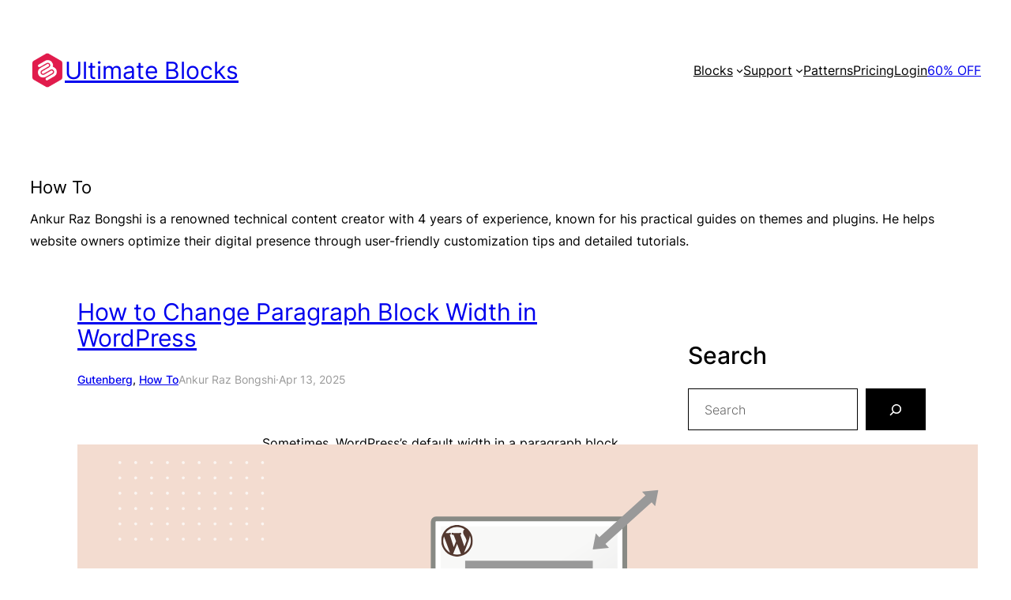

--- FILE ---
content_type: text/html; charset=UTF-8
request_url: https://ultimateblocks.com/category/how-to/page/3/
body_size: 30068
content:
<!DOCTYPE html>
<html lang="en-US" prefix="og: https://ogp.me/ns#">
<head>
	<meta charset="UTF-8" />
	<meta name="viewport" content="width=device-width, initial-scale=1" />

<!-- Search Engine Optimization by Rank Math - https://rankmath.com/ -->
<meta name="robots" content="follow, index, max-snippet:-1, max-video-preview:-1, max-image-preview:large"/>
<link rel="canonical" href="https://ultimateblocks.com/category/how-to/page/3/" />
<link rel="prev" href="https://ultimateblocks.com/category/how-to/page/2/" />
<link rel="next" href="https://ultimateblocks.com/category/how-to/page/4/" />
<meta property="og:locale" content="en_US" />
<meta property="og:type" content="article" />
<meta property="og:title" content="How To Archives - Page 3 of 47 - Ultimate Blocks" />
<meta property="og:url" content="https://ultimateblocks.com/category/how-to/page/3/" />
<meta property="og:site_name" content="Ultimate Blocks" />
<meta property="og:image" content="https://ultimateblocks.com/wp-content/uploads/2019/04/Ultimate_Blocks.jpg" />
<meta property="og:image:secure_url" content="https://ultimateblocks.com/wp-content/uploads/2019/04/Ultimate_Blocks.jpg" />
<meta property="og:image:width" content="1200" />
<meta property="og:image:height" content="600" />
<meta property="og:image:type" content="image/jpeg" />
<meta name="twitter:card" content="summary_large_image" />
<meta name="twitter:title" content="How To Archives - Page 3 of 47 - Ultimate Blocks" />
<meta name="twitter:site" content="@Ultimate_Blocks" />
<meta name="twitter:image" content="https://ultimateblocks.com/wp-content/uploads/2019/04/Ultimate_Blocks.jpg" />
<meta name="twitter:label1" content="Posts" />
<meta name="twitter:data1" content="416" />
<script type="application/ld+json" class="rank-math-schema">{"@context":"https://schema.org","@graph":[{"@type":"Place","@id":"https://ultimateblocks.com/#place","address":{"@type":"PostalAddress","streetAddress":"302 Ave C, C6","addressLocality":"Brooklyn","addressRegion":"New York","postalCode":"11218","addressCountry":"USA"}},{"@type":"Organization","@id":"https://ultimateblocks.com/#organization","name":"Ultimate Blocks","url":"https://ultimateblocks.com","sameAs":["https://twitter.com/Ultimate_Blocks"],"address":{"@type":"PostalAddress","streetAddress":"302 Ave C, C6","addressLocality":"Brooklyn","addressRegion":"New York","postalCode":"11218","addressCountry":"USA"},"logo":{"@type":"ImageObject","@id":"https://ultimateblocks.com/#logo","url":"https://ultimateblocks.com/wp-content/uploads/2023/11/Ultimate-Blocks-Icon-150x150.png","contentUrl":"https://ultimateblocks.com/wp-content/uploads/2023/11/Ultimate-Blocks-Icon-150x150.png","caption":"Ultimate Blocks","inLanguage":"en-US"},"location":{"@id":"https://ultimateblocks.com/#place"}},{"@type":"WebSite","@id":"https://ultimateblocks.com/#website","url":"https://ultimateblocks.com","name":"Ultimate Blocks","publisher":{"@id":"https://ultimateblocks.com/#organization"},"inLanguage":"en-US"},{"@type":"CollectionPage","@id":"https://ultimateblocks.com/category/how-to/page/3/#webpage","url":"https://ultimateblocks.com/category/how-to/page/3/","name":"How To Archives - Page 3 of 47 - Ultimate Blocks","isPartOf":{"@id":"https://ultimateblocks.com/#website"},"inLanguage":"en-US"}]}</script>
<!-- /Rank Math WordPress SEO plugin -->

<title>How To Archives - Page 3 of 47 - Ultimate Blocks</title>
<link rel="alternate" type="application/rss+xml" title="Ultimate Blocks &raquo; Feed" href="https://ultimateblocks.com/feed/" />
<link rel="alternate" type="application/rss+xml" title="Ultimate Blocks &raquo; Comments Feed" href="https://ultimateblocks.com/comments/feed/" />
<link rel="alternate" type="application/rss+xml" title="Ultimate Blocks &raquo; How To Category Feed" href="https://ultimateblocks.com/category/how-to/feed/" />
<style id='wp-img-auto-sizes-contain-inline-css'>
img:is([sizes=auto i],[sizes^="auto," i]){contain-intrinsic-size:3000px 1500px}
/*# sourceURL=wp-img-auto-sizes-contain-inline-css */
</style>
<style id='wp-block-site-logo-inline-css'>
.wp-block-site-logo{box-sizing:border-box;line-height:0}.wp-block-site-logo a{display:inline-block;line-height:0}.wp-block-site-logo.is-default-size img{height:auto;width:120px}.wp-block-site-logo img{height:auto;max-width:100%}.wp-block-site-logo a,.wp-block-site-logo img{border-radius:inherit}.wp-block-site-logo.aligncenter{margin-left:auto;margin-right:auto;text-align:center}:root :where(.wp-block-site-logo.is-style-rounded){border-radius:9999px}
/*# sourceURL=https://ultimateblocks.com/wp-includes/blocks/site-logo/style.min.css */
</style>
<style id='wp-block-site-title-inline-css'>
.wp-block-site-title{box-sizing:border-box}.wp-block-site-title :where(a){color:inherit;font-family:inherit;font-size:inherit;font-style:inherit;font-weight:inherit;letter-spacing:inherit;line-height:inherit;text-decoration:inherit}
/*# sourceURL=https://ultimateblocks.com/wp-includes/blocks/site-title/style.min.css */
</style>
<style id='wp-block-group-inline-css'>
.wp-block-group{box-sizing:border-box}:where(.wp-block-group.wp-block-group-is-layout-constrained){position:relative}
/*# sourceURL=https://ultimateblocks.com/wp-includes/blocks/group/style.min.css */
</style>
<style id='wp-block-navigation-link-inline-css'>
.wp-block-navigation .wp-block-navigation-item__label{overflow-wrap:break-word}.wp-block-navigation .wp-block-navigation-item__description{display:none}.link-ui-tools{outline:1px solid #f0f0f0;padding:8px}.link-ui-block-inserter{padding-top:8px}.link-ui-block-inserter__back{margin-left:8px;text-transform:uppercase}
/*# sourceURL=https://ultimateblocks.com/wp-includes/blocks/navigation-link/style.min.css */
</style>
<style id='wp-block-button-inline-css'>
.wp-block-button__link{align-content:center;box-sizing:border-box;cursor:pointer;display:inline-block;height:100%;text-align:center;word-break:break-word}.wp-block-button__link.aligncenter{text-align:center}.wp-block-button__link.alignright{text-align:right}:where(.wp-block-button__link){border-radius:9999px;box-shadow:none;padding:calc(.667em + 2px) calc(1.333em + 2px);text-decoration:none}.wp-block-button[style*=text-decoration] .wp-block-button__link{text-decoration:inherit}.wp-block-buttons>.wp-block-button.has-custom-width{max-width:none}.wp-block-buttons>.wp-block-button.has-custom-width .wp-block-button__link{width:100%}.wp-block-buttons>.wp-block-button.has-custom-font-size .wp-block-button__link{font-size:inherit}.wp-block-buttons>.wp-block-button.wp-block-button__width-25{width:calc(25% - var(--wp--style--block-gap, .5em)*.75)}.wp-block-buttons>.wp-block-button.wp-block-button__width-50{width:calc(50% - var(--wp--style--block-gap, .5em)*.5)}.wp-block-buttons>.wp-block-button.wp-block-button__width-75{width:calc(75% - var(--wp--style--block-gap, .5em)*.25)}.wp-block-buttons>.wp-block-button.wp-block-button__width-100{flex-basis:100%;width:100%}.wp-block-buttons.is-vertical>.wp-block-button.wp-block-button__width-25{width:25%}.wp-block-buttons.is-vertical>.wp-block-button.wp-block-button__width-50{width:50%}.wp-block-buttons.is-vertical>.wp-block-button.wp-block-button__width-75{width:75%}.wp-block-button.is-style-squared,.wp-block-button__link.wp-block-button.is-style-squared{border-radius:0}.wp-block-button.no-border-radius,.wp-block-button__link.no-border-radius{border-radius:0!important}:root :where(.wp-block-button .wp-block-button__link.is-style-outline),:root :where(.wp-block-button.is-style-outline>.wp-block-button__link){border:2px solid;padding:.667em 1.333em}:root :where(.wp-block-button .wp-block-button__link.is-style-outline:not(.has-text-color)),:root :where(.wp-block-button.is-style-outline>.wp-block-button__link:not(.has-text-color)){color:currentColor}:root :where(.wp-block-button .wp-block-button__link.is-style-outline:not(.has-background)),:root :where(.wp-block-button.is-style-outline>.wp-block-button__link:not(.has-background)){background-color:initial;background-image:none}
/*# sourceURL=https://ultimateblocks.com/wp-includes/blocks/button/style.min.css */
</style>
<style id='wp-block-buttons-inline-css'>
.wp-block-buttons{box-sizing:border-box}.wp-block-buttons.is-vertical{flex-direction:column}.wp-block-buttons.is-vertical>.wp-block-button:last-child{margin-bottom:0}.wp-block-buttons>.wp-block-button{display:inline-block;margin:0}.wp-block-buttons.is-content-justification-left{justify-content:flex-start}.wp-block-buttons.is-content-justification-left.is-vertical{align-items:flex-start}.wp-block-buttons.is-content-justification-center{justify-content:center}.wp-block-buttons.is-content-justification-center.is-vertical{align-items:center}.wp-block-buttons.is-content-justification-right{justify-content:flex-end}.wp-block-buttons.is-content-justification-right.is-vertical{align-items:flex-end}.wp-block-buttons.is-content-justification-space-between{justify-content:space-between}.wp-block-buttons.aligncenter{text-align:center}.wp-block-buttons:not(.is-content-justification-space-between,.is-content-justification-right,.is-content-justification-left,.is-content-justification-center) .wp-block-button.aligncenter{margin-left:auto;margin-right:auto;width:100%}.wp-block-buttons[style*=text-decoration] .wp-block-button,.wp-block-buttons[style*=text-decoration] .wp-block-button__link{text-decoration:inherit}.wp-block-buttons.has-custom-font-size .wp-block-button__link{font-size:inherit}.wp-block-buttons .wp-block-button__link{width:100%}.wp-block-button.aligncenter{text-align:center}
/*# sourceURL=https://ultimateblocks.com/wp-includes/blocks/buttons/style.min.css */
</style>
<link rel='stylesheet' id='wp-block-navigation-css' href='https://ultimateblocks.com/wp-includes/blocks/navigation/style.min.css?ver=6.9' media='all' />
<style id='wp-block-query-title-inline-css'>
.wp-block-query-title{box-sizing:border-box}
/*# sourceURL=https://ultimateblocks.com/wp-includes/blocks/query-title/style.min.css */
</style>
<style id='wp-block-post-author-biography-inline-css'>
.wp-block-post-author-biography{box-sizing:border-box}
/*# sourceURL=https://ultimateblocks.com/wp-includes/blocks/post-author-biography/style.min.css */
</style>
<style id='wp-block-post-title-inline-css'>
.wp-block-post-title{box-sizing:border-box;word-break:break-word}.wp-block-post-title :where(a){display:inline-block;font-family:inherit;font-size:inherit;font-style:inherit;font-weight:inherit;letter-spacing:inherit;line-height:inherit;text-decoration:inherit}
/*# sourceURL=https://ultimateblocks.com/wp-includes/blocks/post-title/style.min.css */
</style>
<style id='wp-block-post-terms-inline-css'>
.wp-block-post-terms{box-sizing:border-box}.wp-block-post-terms .wp-block-post-terms__separator{white-space:pre-wrap}
/*# sourceURL=https://ultimateblocks.com/wp-includes/blocks/post-terms/style.min.css */
</style>
<style id='wp-block-post-author-inline-css'>
.wp-block-post-author{box-sizing:border-box;display:flex;flex-wrap:wrap}.wp-block-post-author__byline{font-size:.5em;margin-bottom:0;margin-top:0;width:100%}.wp-block-post-author__avatar{margin-right:1em}.wp-block-post-author__bio{font-size:.7em;margin-bottom:.7em}.wp-block-post-author__content{flex-basis:0;flex-grow:1}.wp-block-post-author__name{margin:0}
/*# sourceURL=https://ultimateblocks.com/wp-includes/blocks/post-author/style.min.css */
</style>
<style id='wp-block-paragraph-inline-css'>
.is-small-text{font-size:.875em}.is-regular-text{font-size:1em}.is-large-text{font-size:2.25em}.is-larger-text{font-size:3em}.has-drop-cap:not(:focus):first-letter{float:left;font-size:8.4em;font-style:normal;font-weight:100;line-height:.68;margin:.05em .1em 0 0;text-transform:uppercase}body.rtl .has-drop-cap:not(:focus):first-letter{float:none;margin-left:.1em}p.has-drop-cap.has-background{overflow:hidden}:root :where(p.has-background){padding:1.25em 2.375em}:where(p.has-text-color:not(.has-link-color)) a{color:inherit}p.has-text-align-left[style*="writing-mode:vertical-lr"],p.has-text-align-right[style*="writing-mode:vertical-rl"]{rotate:180deg}
/*# sourceURL=https://ultimateblocks.com/wp-includes/blocks/paragraph/style.min.css */
</style>
<style id='wp-block-post-date-inline-css'>
.wp-block-post-date{box-sizing:border-box}
/*# sourceURL=https://ultimateblocks.com/wp-includes/blocks/post-date/style.min.css */
</style>
<style id='wp-block-post-featured-image-inline-css'>
.wp-block-post-featured-image{margin-left:0;margin-right:0}.wp-block-post-featured-image a{display:block;height:100%}.wp-block-post-featured-image :where(img){box-sizing:border-box;height:auto;max-width:100%;vertical-align:bottom;width:100%}.wp-block-post-featured-image.alignfull img,.wp-block-post-featured-image.alignwide img{width:100%}.wp-block-post-featured-image .wp-block-post-featured-image__overlay.has-background-dim{background-color:#000;inset:0;position:absolute}.wp-block-post-featured-image{position:relative}.wp-block-post-featured-image .wp-block-post-featured-image__overlay.has-background-gradient{background-color:initial}.wp-block-post-featured-image .wp-block-post-featured-image__overlay.has-background-dim-0{opacity:0}.wp-block-post-featured-image .wp-block-post-featured-image__overlay.has-background-dim-10{opacity:.1}.wp-block-post-featured-image .wp-block-post-featured-image__overlay.has-background-dim-20{opacity:.2}.wp-block-post-featured-image .wp-block-post-featured-image__overlay.has-background-dim-30{opacity:.3}.wp-block-post-featured-image .wp-block-post-featured-image__overlay.has-background-dim-40{opacity:.4}.wp-block-post-featured-image .wp-block-post-featured-image__overlay.has-background-dim-50{opacity:.5}.wp-block-post-featured-image .wp-block-post-featured-image__overlay.has-background-dim-60{opacity:.6}.wp-block-post-featured-image .wp-block-post-featured-image__overlay.has-background-dim-70{opacity:.7}.wp-block-post-featured-image .wp-block-post-featured-image__overlay.has-background-dim-80{opacity:.8}.wp-block-post-featured-image .wp-block-post-featured-image__overlay.has-background-dim-90{opacity:.9}.wp-block-post-featured-image .wp-block-post-featured-image__overlay.has-background-dim-100{opacity:1}.wp-block-post-featured-image:where(.alignleft,.alignright){width:100%}
/*# sourceURL=https://ultimateblocks.com/wp-includes/blocks/post-featured-image/style.min.css */
</style>
<style id='wp-block-heading-inline-css'>
h1:where(.wp-block-heading).has-background,h2:where(.wp-block-heading).has-background,h3:where(.wp-block-heading).has-background,h4:where(.wp-block-heading).has-background,h5:where(.wp-block-heading).has-background,h6:where(.wp-block-heading).has-background{padding:1.25em 2.375em}h1.has-text-align-left[style*=writing-mode]:where([style*=vertical-lr]),h1.has-text-align-right[style*=writing-mode]:where([style*=vertical-rl]),h2.has-text-align-left[style*=writing-mode]:where([style*=vertical-lr]),h2.has-text-align-right[style*=writing-mode]:where([style*=vertical-rl]),h3.has-text-align-left[style*=writing-mode]:where([style*=vertical-lr]),h3.has-text-align-right[style*=writing-mode]:where([style*=vertical-rl]),h4.has-text-align-left[style*=writing-mode]:where([style*=vertical-lr]),h4.has-text-align-right[style*=writing-mode]:where([style*=vertical-rl]),h5.has-text-align-left[style*=writing-mode]:where([style*=vertical-lr]),h5.has-text-align-right[style*=writing-mode]:where([style*=vertical-rl]),h6.has-text-align-left[style*=writing-mode]:where([style*=vertical-lr]),h6.has-text-align-right[style*=writing-mode]:where([style*=vertical-rl]){rotate:180deg}
/*# sourceURL=https://ultimateblocks.com/wp-includes/blocks/heading/style.min.css */
</style>
<style id='wp-block-post-excerpt-inline-css'>
:where(.wp-block-post-excerpt){box-sizing:border-box;margin-bottom:var(--wp--style--block-gap);margin-top:var(--wp--style--block-gap)}.wp-block-post-excerpt__excerpt{margin-bottom:0;margin-top:0}.wp-block-post-excerpt__more-text{margin-bottom:0;margin-top:var(--wp--style--block-gap)}.wp-block-post-excerpt__more-link{display:inline-block}
/*# sourceURL=https://ultimateblocks.com/wp-includes/blocks/post-excerpt/style.min.css */
</style>
<style id='wp-block-columns-inline-css'>
.wp-block-columns{box-sizing:border-box;display:flex;flex-wrap:wrap!important}@media (min-width:782px){.wp-block-columns{flex-wrap:nowrap!important}}.wp-block-columns{align-items:normal!important}.wp-block-columns.are-vertically-aligned-top{align-items:flex-start}.wp-block-columns.are-vertically-aligned-center{align-items:center}.wp-block-columns.are-vertically-aligned-bottom{align-items:flex-end}@media (max-width:781px){.wp-block-columns:not(.is-not-stacked-on-mobile)>.wp-block-column{flex-basis:100%!important}}@media (min-width:782px){.wp-block-columns:not(.is-not-stacked-on-mobile)>.wp-block-column{flex-basis:0;flex-grow:1}.wp-block-columns:not(.is-not-stacked-on-mobile)>.wp-block-column[style*=flex-basis]{flex-grow:0}}.wp-block-columns.is-not-stacked-on-mobile{flex-wrap:nowrap!important}.wp-block-columns.is-not-stacked-on-mobile>.wp-block-column{flex-basis:0;flex-grow:1}.wp-block-columns.is-not-stacked-on-mobile>.wp-block-column[style*=flex-basis]{flex-grow:0}:where(.wp-block-columns){margin-bottom:1.75em}:where(.wp-block-columns.has-background){padding:1.25em 2.375em}.wp-block-column{flex-grow:1;min-width:0;overflow-wrap:break-word;word-break:break-word}.wp-block-column.is-vertically-aligned-top{align-self:flex-start}.wp-block-column.is-vertically-aligned-center{align-self:center}.wp-block-column.is-vertically-aligned-bottom{align-self:flex-end}.wp-block-column.is-vertically-aligned-stretch{align-self:stretch}.wp-block-column.is-vertically-aligned-bottom,.wp-block-column.is-vertically-aligned-center,.wp-block-column.is-vertically-aligned-top{width:100%}
/*# sourceURL=https://ultimateblocks.com/wp-includes/blocks/columns/style.min.css */
</style>
<style id='wp-block-post-template-inline-css'>
.wp-block-post-template{box-sizing:border-box;list-style:none;margin-bottom:0;margin-top:0;max-width:100%;padding:0}.wp-block-post-template.is-flex-container{display:flex;flex-direction:row;flex-wrap:wrap;gap:1.25em}.wp-block-post-template.is-flex-container>li{margin:0;width:100%}@media (min-width:600px){.wp-block-post-template.is-flex-container.is-flex-container.columns-2>li{width:calc(50% - .625em)}.wp-block-post-template.is-flex-container.is-flex-container.columns-3>li{width:calc(33.33333% - .83333em)}.wp-block-post-template.is-flex-container.is-flex-container.columns-4>li{width:calc(25% - .9375em)}.wp-block-post-template.is-flex-container.is-flex-container.columns-5>li{width:calc(20% - 1em)}.wp-block-post-template.is-flex-container.is-flex-container.columns-6>li{width:calc(16.66667% - 1.04167em)}}@media (max-width:600px){.wp-block-post-template-is-layout-grid.wp-block-post-template-is-layout-grid.wp-block-post-template-is-layout-grid.wp-block-post-template-is-layout-grid{grid-template-columns:1fr}}.wp-block-post-template-is-layout-constrained>li>.alignright,.wp-block-post-template-is-layout-flow>li>.alignright{float:right;margin-inline-end:0;margin-inline-start:2em}.wp-block-post-template-is-layout-constrained>li>.alignleft,.wp-block-post-template-is-layout-flow>li>.alignleft{float:left;margin-inline-end:2em;margin-inline-start:0}.wp-block-post-template-is-layout-constrained>li>.aligncenter,.wp-block-post-template-is-layout-flow>li>.aligncenter{margin-inline-end:auto;margin-inline-start:auto}
/*# sourceURL=https://ultimateblocks.com/wp-includes/blocks/post-template/style.min.css */
</style>
<style id='wp-block-query-pagination-inline-css'>
.wp-block-query-pagination.is-content-justification-space-between>.wp-block-query-pagination-next:last-of-type{margin-inline-start:auto}.wp-block-query-pagination.is-content-justification-space-between>.wp-block-query-pagination-previous:first-child{margin-inline-end:auto}.wp-block-query-pagination .wp-block-query-pagination-previous-arrow{display:inline-block;margin-right:1ch}.wp-block-query-pagination .wp-block-query-pagination-previous-arrow:not(.is-arrow-chevron){transform:scaleX(1)}.wp-block-query-pagination .wp-block-query-pagination-next-arrow{display:inline-block;margin-left:1ch}.wp-block-query-pagination .wp-block-query-pagination-next-arrow:not(.is-arrow-chevron){transform:scaleX(1)}.wp-block-query-pagination.aligncenter{justify-content:center}
/*# sourceURL=https://ultimateblocks.com/wp-includes/blocks/query-pagination/style.min.css */
</style>
<style id='wp-block-search-inline-css'>
.wp-block-search__button{margin-left:10px;word-break:normal}.wp-block-search__button.has-icon{line-height:0}.wp-block-search__button svg{height:1.25em;min-height:24px;min-width:24px;width:1.25em;fill:currentColor;vertical-align:text-bottom}:where(.wp-block-search__button){border:1px solid #ccc;padding:6px 10px}.wp-block-search__inside-wrapper{display:flex;flex:auto;flex-wrap:nowrap;max-width:100%}.wp-block-search__label{width:100%}.wp-block-search.wp-block-search__button-only .wp-block-search__button{box-sizing:border-box;display:flex;flex-shrink:0;justify-content:center;margin-left:0;max-width:100%}.wp-block-search.wp-block-search__button-only .wp-block-search__inside-wrapper{min-width:0!important;transition-property:width}.wp-block-search.wp-block-search__button-only .wp-block-search__input{flex-basis:100%;transition-duration:.3s}.wp-block-search.wp-block-search__button-only.wp-block-search__searchfield-hidden,.wp-block-search.wp-block-search__button-only.wp-block-search__searchfield-hidden .wp-block-search__inside-wrapper{overflow:hidden}.wp-block-search.wp-block-search__button-only.wp-block-search__searchfield-hidden .wp-block-search__input{border-left-width:0!important;border-right-width:0!important;flex-basis:0;flex-grow:0;margin:0;min-width:0!important;padding-left:0!important;padding-right:0!important;width:0!important}:where(.wp-block-search__input){appearance:none;border:1px solid #949494;flex-grow:1;font-family:inherit;font-size:inherit;font-style:inherit;font-weight:inherit;letter-spacing:inherit;line-height:inherit;margin-left:0;margin-right:0;min-width:3rem;padding:8px;text-decoration:unset!important;text-transform:inherit}:where(.wp-block-search__button-inside .wp-block-search__inside-wrapper){background-color:#fff;border:1px solid #949494;box-sizing:border-box;padding:4px}:where(.wp-block-search__button-inside .wp-block-search__inside-wrapper) .wp-block-search__input{border:none;border-radius:0;padding:0 4px}:where(.wp-block-search__button-inside .wp-block-search__inside-wrapper) .wp-block-search__input:focus{outline:none}:where(.wp-block-search__button-inside .wp-block-search__inside-wrapper) :where(.wp-block-search__button){padding:4px 8px}.wp-block-search.aligncenter .wp-block-search__inside-wrapper{margin:auto}.wp-block[data-align=right] .wp-block-search.wp-block-search__button-only .wp-block-search__inside-wrapper{float:right}
/*# sourceURL=https://ultimateblocks.com/wp-includes/blocks/search/style.min.css */
</style>
<style id='wp-block-spacer-inline-css'>
.wp-block-spacer{clear:both}
/*# sourceURL=https://ultimateblocks.com/wp-includes/blocks/spacer/style.min.css */
</style>
<style id='wp-block-latest-posts-inline-css'>
.wp-block-latest-posts{box-sizing:border-box}.wp-block-latest-posts.alignleft{margin-right:2em}.wp-block-latest-posts.alignright{margin-left:2em}.wp-block-latest-posts.wp-block-latest-posts__list{list-style:none}.wp-block-latest-posts.wp-block-latest-posts__list li{clear:both;overflow-wrap:break-word}.wp-block-latest-posts.is-grid{display:flex;flex-wrap:wrap}.wp-block-latest-posts.is-grid li{margin:0 1.25em 1.25em 0;width:100%}@media (min-width:600px){.wp-block-latest-posts.columns-2 li{width:calc(50% - .625em)}.wp-block-latest-posts.columns-2 li:nth-child(2n){margin-right:0}.wp-block-latest-posts.columns-3 li{width:calc(33.33333% - .83333em)}.wp-block-latest-posts.columns-3 li:nth-child(3n){margin-right:0}.wp-block-latest-posts.columns-4 li{width:calc(25% - .9375em)}.wp-block-latest-posts.columns-4 li:nth-child(4n){margin-right:0}.wp-block-latest-posts.columns-5 li{width:calc(20% - 1em)}.wp-block-latest-posts.columns-5 li:nth-child(5n){margin-right:0}.wp-block-latest-posts.columns-6 li{width:calc(16.66667% - 1.04167em)}.wp-block-latest-posts.columns-6 li:nth-child(6n){margin-right:0}}:root :where(.wp-block-latest-posts.is-grid){padding:0}:root :where(.wp-block-latest-posts.wp-block-latest-posts__list){padding-left:0}.wp-block-latest-posts__post-author,.wp-block-latest-posts__post-date{display:block;font-size:.8125em}.wp-block-latest-posts__post-excerpt,.wp-block-latest-posts__post-full-content{margin-bottom:1em;margin-top:.5em}.wp-block-latest-posts__featured-image a{display:inline-block}.wp-block-latest-posts__featured-image img{height:auto;max-width:100%;width:auto}.wp-block-latest-posts__featured-image.alignleft{float:left;margin-right:1em}.wp-block-latest-posts__featured-image.alignright{float:right;margin-left:1em}.wp-block-latest-posts__featured-image.aligncenter{margin-bottom:1em;text-align:center}
/*# sourceURL=https://ultimateblocks.com/wp-includes/blocks/latest-posts/style.min.css */
</style>
<style id='wp-block-categories-inline-css'>
.wp-block-categories{box-sizing:border-box}.wp-block-categories.alignleft{margin-right:2em}.wp-block-categories.alignright{margin-left:2em}.wp-block-categories.wp-block-categories-dropdown.aligncenter{text-align:center}.wp-block-categories .wp-block-categories__label{display:block;width:100%}
/*# sourceURL=https://ultimateblocks.com/wp-includes/blocks/categories/style.min.css */
</style>
<style id='wp-block-image-inline-css'>
.wp-block-image>a,.wp-block-image>figure>a{display:inline-block}.wp-block-image img{box-sizing:border-box;height:auto;max-width:100%;vertical-align:bottom}@media not (prefers-reduced-motion){.wp-block-image img.hide{visibility:hidden}.wp-block-image img.show{animation:show-content-image .4s}}.wp-block-image[style*=border-radius] img,.wp-block-image[style*=border-radius]>a{border-radius:inherit}.wp-block-image.has-custom-border img{box-sizing:border-box}.wp-block-image.aligncenter{text-align:center}.wp-block-image.alignfull>a,.wp-block-image.alignwide>a{width:100%}.wp-block-image.alignfull img,.wp-block-image.alignwide img{height:auto;width:100%}.wp-block-image .aligncenter,.wp-block-image .alignleft,.wp-block-image .alignright,.wp-block-image.aligncenter,.wp-block-image.alignleft,.wp-block-image.alignright{display:table}.wp-block-image .aligncenter>figcaption,.wp-block-image .alignleft>figcaption,.wp-block-image .alignright>figcaption,.wp-block-image.aligncenter>figcaption,.wp-block-image.alignleft>figcaption,.wp-block-image.alignright>figcaption{caption-side:bottom;display:table-caption}.wp-block-image .alignleft{float:left;margin:.5em 1em .5em 0}.wp-block-image .alignright{float:right;margin:.5em 0 .5em 1em}.wp-block-image .aligncenter{margin-left:auto;margin-right:auto}.wp-block-image :where(figcaption){margin-bottom:1em;margin-top:.5em}.wp-block-image.is-style-circle-mask img{border-radius:9999px}@supports ((-webkit-mask-image:none) or (mask-image:none)) or (-webkit-mask-image:none){.wp-block-image.is-style-circle-mask img{border-radius:0;-webkit-mask-image:url('data:image/svg+xml;utf8,<svg viewBox="0 0 100 100" xmlns="http://www.w3.org/2000/svg"><circle cx="50" cy="50" r="50"/></svg>');mask-image:url('data:image/svg+xml;utf8,<svg viewBox="0 0 100 100" xmlns="http://www.w3.org/2000/svg"><circle cx="50" cy="50" r="50"/></svg>');mask-mode:alpha;-webkit-mask-position:center;mask-position:center;-webkit-mask-repeat:no-repeat;mask-repeat:no-repeat;-webkit-mask-size:contain;mask-size:contain}}:root :where(.wp-block-image.is-style-rounded img,.wp-block-image .is-style-rounded img){border-radius:9999px}.wp-block-image figure{margin:0}.wp-lightbox-container{display:flex;flex-direction:column;position:relative}.wp-lightbox-container img{cursor:zoom-in}.wp-lightbox-container img:hover+button{opacity:1}.wp-lightbox-container button{align-items:center;backdrop-filter:blur(16px) saturate(180%);background-color:#5a5a5a40;border:none;border-radius:4px;cursor:zoom-in;display:flex;height:20px;justify-content:center;opacity:0;padding:0;position:absolute;right:16px;text-align:center;top:16px;width:20px;z-index:100}@media not (prefers-reduced-motion){.wp-lightbox-container button{transition:opacity .2s ease}}.wp-lightbox-container button:focus-visible{outline:3px auto #5a5a5a40;outline:3px auto -webkit-focus-ring-color;outline-offset:3px}.wp-lightbox-container button:hover{cursor:pointer;opacity:1}.wp-lightbox-container button:focus{opacity:1}.wp-lightbox-container button:focus,.wp-lightbox-container button:hover,.wp-lightbox-container button:not(:hover):not(:active):not(.has-background){background-color:#5a5a5a40;border:none}.wp-lightbox-overlay{box-sizing:border-box;cursor:zoom-out;height:100vh;left:0;overflow:hidden;position:fixed;top:0;visibility:hidden;width:100%;z-index:100000}.wp-lightbox-overlay .close-button{align-items:center;cursor:pointer;display:flex;justify-content:center;min-height:40px;min-width:40px;padding:0;position:absolute;right:calc(env(safe-area-inset-right) + 16px);top:calc(env(safe-area-inset-top) + 16px);z-index:5000000}.wp-lightbox-overlay .close-button:focus,.wp-lightbox-overlay .close-button:hover,.wp-lightbox-overlay .close-button:not(:hover):not(:active):not(.has-background){background:none;border:none}.wp-lightbox-overlay .lightbox-image-container{height:var(--wp--lightbox-container-height);left:50%;overflow:hidden;position:absolute;top:50%;transform:translate(-50%,-50%);transform-origin:top left;width:var(--wp--lightbox-container-width);z-index:9999999999}.wp-lightbox-overlay .wp-block-image{align-items:center;box-sizing:border-box;display:flex;height:100%;justify-content:center;margin:0;position:relative;transform-origin:0 0;width:100%;z-index:3000000}.wp-lightbox-overlay .wp-block-image img{height:var(--wp--lightbox-image-height);min-height:var(--wp--lightbox-image-height);min-width:var(--wp--lightbox-image-width);width:var(--wp--lightbox-image-width)}.wp-lightbox-overlay .wp-block-image figcaption{display:none}.wp-lightbox-overlay button{background:none;border:none}.wp-lightbox-overlay .scrim{background-color:#fff;height:100%;opacity:.9;position:absolute;width:100%;z-index:2000000}.wp-lightbox-overlay.active{visibility:visible}@media not (prefers-reduced-motion){.wp-lightbox-overlay.active{animation:turn-on-visibility .25s both}.wp-lightbox-overlay.active img{animation:turn-on-visibility .35s both}.wp-lightbox-overlay.show-closing-animation:not(.active){animation:turn-off-visibility .35s both}.wp-lightbox-overlay.show-closing-animation:not(.active) img{animation:turn-off-visibility .25s both}.wp-lightbox-overlay.zoom.active{animation:none;opacity:1;visibility:visible}.wp-lightbox-overlay.zoom.active .lightbox-image-container{animation:lightbox-zoom-in .4s}.wp-lightbox-overlay.zoom.active .lightbox-image-container img{animation:none}.wp-lightbox-overlay.zoom.active .scrim{animation:turn-on-visibility .4s forwards}.wp-lightbox-overlay.zoom.show-closing-animation:not(.active){animation:none}.wp-lightbox-overlay.zoom.show-closing-animation:not(.active) .lightbox-image-container{animation:lightbox-zoom-out .4s}.wp-lightbox-overlay.zoom.show-closing-animation:not(.active) .lightbox-image-container img{animation:none}.wp-lightbox-overlay.zoom.show-closing-animation:not(.active) .scrim{animation:turn-off-visibility .4s forwards}}@keyframes show-content-image{0%{visibility:hidden}99%{visibility:hidden}to{visibility:visible}}@keyframes turn-on-visibility{0%{opacity:0}to{opacity:1}}@keyframes turn-off-visibility{0%{opacity:1;visibility:visible}99%{opacity:0;visibility:visible}to{opacity:0;visibility:hidden}}@keyframes lightbox-zoom-in{0%{transform:translate(calc((-100vw + var(--wp--lightbox-scrollbar-width))/2 + var(--wp--lightbox-initial-left-position)),calc(-50vh + var(--wp--lightbox-initial-top-position))) scale(var(--wp--lightbox-scale))}to{transform:translate(-50%,-50%) scale(1)}}@keyframes lightbox-zoom-out{0%{transform:translate(-50%,-50%) scale(1);visibility:visible}99%{visibility:visible}to{transform:translate(calc((-100vw + var(--wp--lightbox-scrollbar-width))/2 + var(--wp--lightbox-initial-left-position)),calc(-50vh + var(--wp--lightbox-initial-top-position))) scale(var(--wp--lightbox-scale));visibility:hidden}}
/*# sourceURL=https://ultimateblocks.com/wp-includes/blocks/image/style.min.css */
</style>
<link rel='stylesheet' id='wp-block-social-links-css' href='https://ultimateblocks.com/wp-includes/blocks/social-links/style.min.css?ver=6.9' media='all' />
<style id='wp-block-separator-inline-css'>
@charset "UTF-8";.wp-block-separator{border:none;border-top:2px solid}:root :where(.wp-block-separator.is-style-dots){height:auto;line-height:1;text-align:center}:root :where(.wp-block-separator.is-style-dots):before{color:currentColor;content:"···";font-family:serif;font-size:1.5em;letter-spacing:2em;padding-left:2em}.wp-block-separator.is-style-dots{background:none!important;border:none!important}
/*# sourceURL=https://ultimateblocks.com/wp-includes/blocks/separator/style.min.css */
</style>
<style id='wp-emoji-styles-inline-css'>

	img.wp-smiley, img.emoji {
		display: inline !important;
		border: none !important;
		box-shadow: none !important;
		height: 1em !important;
		width: 1em !important;
		margin: 0 0.07em !important;
		vertical-align: -0.1em !important;
		background: none !important;
		padding: 0 !important;
	}
/*# sourceURL=wp-emoji-styles-inline-css */
</style>
<style id='wp-block-library-inline-css'>
:root{--wp-block-synced-color:#7a00df;--wp-block-synced-color--rgb:122,0,223;--wp-bound-block-color:var(--wp-block-synced-color);--wp-editor-canvas-background:#ddd;--wp-admin-theme-color:#007cba;--wp-admin-theme-color--rgb:0,124,186;--wp-admin-theme-color-darker-10:#006ba1;--wp-admin-theme-color-darker-10--rgb:0,107,160.5;--wp-admin-theme-color-darker-20:#005a87;--wp-admin-theme-color-darker-20--rgb:0,90,135;--wp-admin-border-width-focus:2px}@media (min-resolution:192dpi){:root{--wp-admin-border-width-focus:1.5px}}.wp-element-button{cursor:pointer}:root .has-very-light-gray-background-color{background-color:#eee}:root .has-very-dark-gray-background-color{background-color:#313131}:root .has-very-light-gray-color{color:#eee}:root .has-very-dark-gray-color{color:#313131}:root .has-vivid-green-cyan-to-vivid-cyan-blue-gradient-background{background:linear-gradient(135deg,#00d084,#0693e3)}:root .has-purple-crush-gradient-background{background:linear-gradient(135deg,#34e2e4,#4721fb 50%,#ab1dfe)}:root .has-hazy-dawn-gradient-background{background:linear-gradient(135deg,#faaca8,#dad0ec)}:root .has-subdued-olive-gradient-background{background:linear-gradient(135deg,#fafae1,#67a671)}:root .has-atomic-cream-gradient-background{background:linear-gradient(135deg,#fdd79a,#004a59)}:root .has-nightshade-gradient-background{background:linear-gradient(135deg,#330968,#31cdcf)}:root .has-midnight-gradient-background{background:linear-gradient(135deg,#020381,#2874fc)}:root{--wp--preset--font-size--normal:16px;--wp--preset--font-size--huge:42px}.has-regular-font-size{font-size:1em}.has-larger-font-size{font-size:2.625em}.has-normal-font-size{font-size:var(--wp--preset--font-size--normal)}.has-huge-font-size{font-size:var(--wp--preset--font-size--huge)}.has-text-align-center{text-align:center}.has-text-align-left{text-align:left}.has-text-align-right{text-align:right}.has-fit-text{white-space:nowrap!important}#end-resizable-editor-section{display:none}.aligncenter{clear:both}.items-justified-left{justify-content:flex-start}.items-justified-center{justify-content:center}.items-justified-right{justify-content:flex-end}.items-justified-space-between{justify-content:space-between}.screen-reader-text{border:0;clip-path:inset(50%);height:1px;margin:-1px;overflow:hidden;padding:0;position:absolute;width:1px;word-wrap:normal!important}.screen-reader-text:focus{background-color:#ddd;clip-path:none;color:#444;display:block;font-size:1em;height:auto;left:5px;line-height:normal;padding:15px 23px 14px;text-decoration:none;top:5px;width:auto;z-index:100000}html :where(.has-border-color){border-style:solid}html :where([style*=border-top-color]){border-top-style:solid}html :where([style*=border-right-color]){border-right-style:solid}html :where([style*=border-bottom-color]){border-bottom-style:solid}html :where([style*=border-left-color]){border-left-style:solid}html :where([style*=border-width]){border-style:solid}html :where([style*=border-top-width]){border-top-style:solid}html :where([style*=border-right-width]){border-right-style:solid}html :where([style*=border-bottom-width]){border-bottom-style:solid}html :where([style*=border-left-width]){border-left-style:solid}html :where(img[class*=wp-image-]){height:auto;max-width:100%}:where(figure){margin:0 0 1em}html :where(.is-position-sticky){--wp-admin--admin-bar--position-offset:var(--wp-admin--admin-bar--height,0px)}@media screen and (max-width:600px){html :where(.is-position-sticky){--wp-admin--admin-bar--position-offset:0px}}
/*# sourceURL=/wp-includes/css/dist/block-library/common.min.css */
</style>
<link rel='stylesheet' id='fluent-forms-public-css' href='https://ultimateblocks.com/wp-content/plugins/fluentform/assets/css/fluent-forms-public.css?ver=6.1.12' media='all' />
<link rel='stylesheet' id='fluentform-public-default-css' href='https://ultimateblocks.com/wp-content/plugins/fluentform/assets/css/fluentform-public-default.css?ver=6.1.12' media='all' />
<style id='global-styles-inline-css'>
:root{--wp--preset--aspect-ratio--square: 1;--wp--preset--aspect-ratio--4-3: 4/3;--wp--preset--aspect-ratio--3-4: 3/4;--wp--preset--aspect-ratio--3-2: 3/2;--wp--preset--aspect-ratio--2-3: 2/3;--wp--preset--aspect-ratio--16-9: 16/9;--wp--preset--aspect-ratio--9-16: 9/16;--wp--preset--color--black: #000000;--wp--preset--color--cyan-bluish-gray: #abb8c3;--wp--preset--color--white: #ffffff;--wp--preset--color--pale-pink: #f78da7;--wp--preset--color--vivid-red: #cf2e2e;--wp--preset--color--luminous-vivid-orange: #ff6900;--wp--preset--color--luminous-vivid-amber: #fcb900;--wp--preset--color--light-green-cyan: #7bdcb5;--wp--preset--color--vivid-green-cyan: #00d084;--wp--preset--color--pale-cyan-blue: #8ed1fc;--wp--preset--color--vivid-cyan-blue: #0693e3;--wp--preset--color--vivid-purple: #9b51e0;--wp--preset--color--base: #fff;--wp--preset--color--main: #000;--wp--preset--color--primary: #0066cc;--wp--preset--color--secondary: #0099ff;--wp--preset--color--tertiary: #EAF7FF;--wp--preset--color--neutral: #9a9a9a;--wp--preset--gradient--vivid-cyan-blue-to-vivid-purple: linear-gradient(135deg,rgb(6,147,227) 0%,rgb(155,81,224) 100%);--wp--preset--gradient--light-green-cyan-to-vivid-green-cyan: linear-gradient(135deg,rgb(122,220,180) 0%,rgb(0,208,130) 100%);--wp--preset--gradient--luminous-vivid-amber-to-luminous-vivid-orange: linear-gradient(135deg,rgb(252,185,0) 0%,rgb(255,105,0) 100%);--wp--preset--gradient--luminous-vivid-orange-to-vivid-red: linear-gradient(135deg,rgb(255,105,0) 0%,rgb(207,46,46) 100%);--wp--preset--gradient--very-light-gray-to-cyan-bluish-gray: linear-gradient(135deg,rgb(238,238,238) 0%,rgb(169,184,195) 100%);--wp--preset--gradient--cool-to-warm-spectrum: linear-gradient(135deg,rgb(74,234,220) 0%,rgb(151,120,209) 20%,rgb(207,42,186) 40%,rgb(238,44,130) 60%,rgb(251,105,98) 80%,rgb(254,248,76) 100%);--wp--preset--gradient--blush-light-purple: linear-gradient(135deg,rgb(255,206,236) 0%,rgb(152,150,240) 100%);--wp--preset--gradient--blush-bordeaux: linear-gradient(135deg,rgb(254,205,165) 0%,rgb(254,45,45) 50%,rgb(107,0,62) 100%);--wp--preset--gradient--luminous-dusk: linear-gradient(135deg,rgb(255,203,112) 0%,rgb(199,81,192) 50%,rgb(65,88,208) 100%);--wp--preset--gradient--pale-ocean: linear-gradient(135deg,rgb(255,245,203) 0%,rgb(182,227,212) 50%,rgb(51,167,181) 100%);--wp--preset--gradient--electric-grass: linear-gradient(135deg,rgb(202,248,128) 0%,rgb(113,206,126) 100%);--wp--preset--gradient--midnight: linear-gradient(135deg,rgb(2,3,129) 0%,rgb(40,116,252) 100%);--wp--preset--gradient--black-primary: linear-gradient(135deg,rgba(0,0,0,1) 50%,var(--wp--preset--color--primary) 100%);--wp--preset--gradient--black-secondary: linear-gradient(135deg,rgba(0,0,0,1) 50%,var(--wp--preset--color--secondary) 100%);--wp--preset--gradient--black-tertiary: linear-gradient(135deg,rgba(0,0,0,1) 50%,var(--wp--preset--color--tertiary) 100%);--wp--preset--font-size--small: clamp(14px, 1.6vw, 16px);--wp--preset--font-size--medium: clamp(16px, 1.8vw, 18px);--wp--preset--font-size--large: clamp(20px, 2.2vw, 22px);--wp--preset--font-size--x-large: clamp(26px, 3vw, 30px);--wp--preset--font-size--x-small: clamp(12px, 1.5vw, 14px);--wp--preset--font-size--max-36: clamp(30px, 3.6vw, 36px);--wp--preset--font-size--max-48: clamp(36px, 3.6vw, 48px);--wp--preset--font-size--max-60: clamp(42px, 6.6vw, 60px);--wp--preset--font-size--max-72: clamp(48px, 6.6vw, 72px);--wp--preset--font-family--primary: Inter, sans-serif;--wp--preset--font-family--monospace: monospace;--wp--preset--spacing--20: 0.44rem;--wp--preset--spacing--30: 0.67rem;--wp--preset--spacing--40: 1rem;--wp--preset--spacing--50: 1.5rem;--wp--preset--spacing--60: 2.25rem;--wp--preset--spacing--70: 3.38rem;--wp--preset--spacing--80: 5.06rem;--wp--preset--spacing--x-small: 20px;--wp--preset--spacing--small: clamp(20px, 4vw, 40px);--wp--preset--spacing--medium: clamp(30px, 6vw, 60px);--wp--preset--spacing--large: clamp(40px, 8vw, 80px);--wp--preset--spacing--x-large: clamp(50px, 10vw, 100px);--wp--preset--shadow--natural: 6px 6px 9px rgba(0, 0, 0, 0.2);--wp--preset--shadow--deep: 12px 12px 50px rgba(0, 0, 0, 0.4);--wp--preset--shadow--sharp: 6px 6px 0px rgba(0, 0, 0, 0.2);--wp--preset--shadow--outlined: 6px 6px 0px -3px rgb(255, 255, 255), 6px 6px rgb(0, 0, 0);--wp--preset--shadow--crisp: 6px 6px 0px rgb(0, 0, 0);--wp--custom--font-weight--light: 300;--wp--custom--font-weight--regular: 400;--wp--custom--font-weight--medium: 500;--wp--custom--font-weight--semi-bold: 600;--wp--custom--font-weight--bold: 700;--wp--custom--font-weight--extra-bold: 800;--wp--custom--font-weight--black: 900;--wp--custom--line-height--body: 1.75;--wp--custom--line-height--heading: 1.1;--wp--custom--line-height--medium: 1.5;--wp--custom--line-height--one: 1;--wp--custom--spacing--gap: 30px;}.wp-block-button .wp-block-button__link{--wp--preset--spacing--x-small: 10px;--wp--preset--spacing--small: 15px;--wp--preset--spacing--medium: 20px;--wp--preset--spacing--large: 30px;--wp--preset--spacing--x-large: 40px;}:root { --wp--style--global--content-size: 1200px;--wp--style--global--wide-size: 1200px; }:where(body) { margin: 0; }.wp-site-blocks { padding-top: var(--wp--style--root--padding-top); padding-bottom: var(--wp--style--root--padding-bottom); }.has-global-padding { padding-right: var(--wp--style--root--padding-right); padding-left: var(--wp--style--root--padding-left); }.has-global-padding > .alignfull { margin-right: calc(var(--wp--style--root--padding-right) * -1); margin-left: calc(var(--wp--style--root--padding-left) * -1); }.has-global-padding :where(:not(.alignfull.is-layout-flow) > .has-global-padding:not(.wp-block-block, .alignfull)) { padding-right: 0; padding-left: 0; }.has-global-padding :where(:not(.alignfull.is-layout-flow) > .has-global-padding:not(.wp-block-block, .alignfull)) > .alignfull { margin-left: 0; margin-right: 0; }.wp-site-blocks > .alignleft { float: left; margin-right: 2em; }.wp-site-blocks > .alignright { float: right; margin-left: 2em; }.wp-site-blocks > .aligncenter { justify-content: center; margin-left: auto; margin-right: auto; }:where(.wp-site-blocks) > * { margin-block-start: 30px; margin-block-end: 0; }:where(.wp-site-blocks) > :first-child { margin-block-start: 0; }:where(.wp-site-blocks) > :last-child { margin-block-end: 0; }:root { --wp--style--block-gap: 30px; }:root :where(.is-layout-flow) > :first-child{margin-block-start: 0;}:root :where(.is-layout-flow) > :last-child{margin-block-end: 0;}:root :where(.is-layout-flow) > *{margin-block-start: 30px;margin-block-end: 0;}:root :where(.is-layout-constrained) > :first-child{margin-block-start: 0;}:root :where(.is-layout-constrained) > :last-child{margin-block-end: 0;}:root :where(.is-layout-constrained) > *{margin-block-start: 30px;margin-block-end: 0;}:root :where(.is-layout-flex){gap: 30px;}:root :where(.is-layout-grid){gap: 30px;}.is-layout-flow > .alignleft{float: left;margin-inline-start: 0;margin-inline-end: 2em;}.is-layout-flow > .alignright{float: right;margin-inline-start: 2em;margin-inline-end: 0;}.is-layout-flow > .aligncenter{margin-left: auto !important;margin-right: auto !important;}.is-layout-constrained > .alignleft{float: left;margin-inline-start: 0;margin-inline-end: 2em;}.is-layout-constrained > .alignright{float: right;margin-inline-start: 2em;margin-inline-end: 0;}.is-layout-constrained > .aligncenter{margin-left: auto !important;margin-right: auto !important;}.is-layout-constrained > :where(:not(.alignleft):not(.alignright):not(.alignfull)){max-width: var(--wp--style--global--content-size);margin-left: auto !important;margin-right: auto !important;}.is-layout-constrained > .alignwide{max-width: var(--wp--style--global--wide-size);}body .is-layout-flex{display: flex;}.is-layout-flex{flex-wrap: wrap;align-items: center;}.is-layout-flex > :is(*, div){margin: 0;}body .is-layout-grid{display: grid;}.is-layout-grid > :is(*, div){margin: 0;}body{background-color: var(--wp--preset--color--base);color: var(--wp--preset--color--main);font-family: var(--wp--preset--font-family--primary);font-size: var(--wp--preset--font-size--small);font-weight: var(--wp--custom--font-weight--regular);line-height: var(--wp--custom--line-height--body);--wp--style--root--padding-top: 0px;--wp--style--root--padding-right: var(--wp--custom--spacing--gap);--wp--style--root--padding-bottom: 0px;--wp--style--root--padding-left: var(--wp--custom--spacing--gap);}a:where(:not(.wp-element-button)){color: #e11b4d;text-decoration: none;}:root :where(a:where(:not(.wp-element-button)):hover){color: var(--wp--preset--color--main);}h1, h2, h3, h4, h5, h6{font-weight: var(--wp--custom--font-weight--regular);line-height: var(--wp--custom--line-height--heading);}h1{font-size: var(--wp--preset--font-size--max-36);}h2{font-size: var(--wp--preset--font-size--x-large);}h3{font-size: var(--wp--preset--font-size--large);}h4{font-size: var(--wp--preset--font-size--medium);}h5{font-size: var(--wp--preset--font-size--small);}h6{font-size: var(--wp--preset--font-size--small);}:root :where(.wp-element-button, .wp-block-button__link){background-color: var(--wp--preset--color--primary);border-radius: 5px;border-width: 0;color: var(--wp--preset--color--base);font-family: inherit;font-size: var(--wp--preset--font-size--x-small);font-style: inherit;font-weight: var(--wp--custom--font-weight--regular);letter-spacing: inherit;line-height: inherit;padding-top: 15px;padding-right: 30px;padding-bottom: 15px;padding-left: 30px;text-decoration: none;text-transform: inherit;}:root :where(.wp-element-caption, .wp-block-audio figcaption, .wp-block-embed figcaption, .wp-block-gallery figcaption, .wp-block-image figcaption, .wp-block-table figcaption, .wp-block-video figcaption){font-size: var(--wp--preset--font-size--small);margin-top: 10px;margin-bottom: 0px;}cite{font-size: var(--wp--preset--font-size--small);font-style: inherit;}.has-black-color{color: var(--wp--preset--color--black) !important;}.has-cyan-bluish-gray-color{color: var(--wp--preset--color--cyan-bluish-gray) !important;}.has-white-color{color: var(--wp--preset--color--white) !important;}.has-pale-pink-color{color: var(--wp--preset--color--pale-pink) !important;}.has-vivid-red-color{color: var(--wp--preset--color--vivid-red) !important;}.has-luminous-vivid-orange-color{color: var(--wp--preset--color--luminous-vivid-orange) !important;}.has-luminous-vivid-amber-color{color: var(--wp--preset--color--luminous-vivid-amber) !important;}.has-light-green-cyan-color{color: var(--wp--preset--color--light-green-cyan) !important;}.has-vivid-green-cyan-color{color: var(--wp--preset--color--vivid-green-cyan) !important;}.has-pale-cyan-blue-color{color: var(--wp--preset--color--pale-cyan-blue) !important;}.has-vivid-cyan-blue-color{color: var(--wp--preset--color--vivid-cyan-blue) !important;}.has-vivid-purple-color{color: var(--wp--preset--color--vivid-purple) !important;}.has-base-color{color: var(--wp--preset--color--base) !important;}.has-main-color{color: var(--wp--preset--color--main) !important;}.has-primary-color{color: var(--wp--preset--color--primary) !important;}.has-secondary-color{color: var(--wp--preset--color--secondary) !important;}.has-tertiary-color{color: var(--wp--preset--color--tertiary) !important;}.has-neutral-color{color: var(--wp--preset--color--neutral) !important;}.has-black-background-color{background-color: var(--wp--preset--color--black) !important;}.has-cyan-bluish-gray-background-color{background-color: var(--wp--preset--color--cyan-bluish-gray) !important;}.has-white-background-color{background-color: var(--wp--preset--color--white) !important;}.has-pale-pink-background-color{background-color: var(--wp--preset--color--pale-pink) !important;}.has-vivid-red-background-color{background-color: var(--wp--preset--color--vivid-red) !important;}.has-luminous-vivid-orange-background-color{background-color: var(--wp--preset--color--luminous-vivid-orange) !important;}.has-luminous-vivid-amber-background-color{background-color: var(--wp--preset--color--luminous-vivid-amber) !important;}.has-light-green-cyan-background-color{background-color: var(--wp--preset--color--light-green-cyan) !important;}.has-vivid-green-cyan-background-color{background-color: var(--wp--preset--color--vivid-green-cyan) !important;}.has-pale-cyan-blue-background-color{background-color: var(--wp--preset--color--pale-cyan-blue) !important;}.has-vivid-cyan-blue-background-color{background-color: var(--wp--preset--color--vivid-cyan-blue) !important;}.has-vivid-purple-background-color{background-color: var(--wp--preset--color--vivid-purple) !important;}.has-base-background-color{background-color: var(--wp--preset--color--base) !important;}.has-main-background-color{background-color: var(--wp--preset--color--main) !important;}.has-primary-background-color{background-color: var(--wp--preset--color--primary) !important;}.has-secondary-background-color{background-color: var(--wp--preset--color--secondary) !important;}.has-tertiary-background-color{background-color: var(--wp--preset--color--tertiary) !important;}.has-neutral-background-color{background-color: var(--wp--preset--color--neutral) !important;}.has-black-border-color{border-color: var(--wp--preset--color--black) !important;}.has-cyan-bluish-gray-border-color{border-color: var(--wp--preset--color--cyan-bluish-gray) !important;}.has-white-border-color{border-color: var(--wp--preset--color--white) !important;}.has-pale-pink-border-color{border-color: var(--wp--preset--color--pale-pink) !important;}.has-vivid-red-border-color{border-color: var(--wp--preset--color--vivid-red) !important;}.has-luminous-vivid-orange-border-color{border-color: var(--wp--preset--color--luminous-vivid-orange) !important;}.has-luminous-vivid-amber-border-color{border-color: var(--wp--preset--color--luminous-vivid-amber) !important;}.has-light-green-cyan-border-color{border-color: var(--wp--preset--color--light-green-cyan) !important;}.has-vivid-green-cyan-border-color{border-color: var(--wp--preset--color--vivid-green-cyan) !important;}.has-pale-cyan-blue-border-color{border-color: var(--wp--preset--color--pale-cyan-blue) !important;}.has-vivid-cyan-blue-border-color{border-color: var(--wp--preset--color--vivid-cyan-blue) !important;}.has-vivid-purple-border-color{border-color: var(--wp--preset--color--vivid-purple) !important;}.has-base-border-color{border-color: var(--wp--preset--color--base) !important;}.has-main-border-color{border-color: var(--wp--preset--color--main) !important;}.has-primary-border-color{border-color: var(--wp--preset--color--primary) !important;}.has-secondary-border-color{border-color: var(--wp--preset--color--secondary) !important;}.has-tertiary-border-color{border-color: var(--wp--preset--color--tertiary) !important;}.has-neutral-border-color{border-color: var(--wp--preset--color--neutral) !important;}.has-vivid-cyan-blue-to-vivid-purple-gradient-background{background: var(--wp--preset--gradient--vivid-cyan-blue-to-vivid-purple) !important;}.has-light-green-cyan-to-vivid-green-cyan-gradient-background{background: var(--wp--preset--gradient--light-green-cyan-to-vivid-green-cyan) !important;}.has-luminous-vivid-amber-to-luminous-vivid-orange-gradient-background{background: var(--wp--preset--gradient--luminous-vivid-amber-to-luminous-vivid-orange) !important;}.has-luminous-vivid-orange-to-vivid-red-gradient-background{background: var(--wp--preset--gradient--luminous-vivid-orange-to-vivid-red) !important;}.has-very-light-gray-to-cyan-bluish-gray-gradient-background{background: var(--wp--preset--gradient--very-light-gray-to-cyan-bluish-gray) !important;}.has-cool-to-warm-spectrum-gradient-background{background: var(--wp--preset--gradient--cool-to-warm-spectrum) !important;}.has-blush-light-purple-gradient-background{background: var(--wp--preset--gradient--blush-light-purple) !important;}.has-blush-bordeaux-gradient-background{background: var(--wp--preset--gradient--blush-bordeaux) !important;}.has-luminous-dusk-gradient-background{background: var(--wp--preset--gradient--luminous-dusk) !important;}.has-pale-ocean-gradient-background{background: var(--wp--preset--gradient--pale-ocean) !important;}.has-electric-grass-gradient-background{background: var(--wp--preset--gradient--electric-grass) !important;}.has-midnight-gradient-background{background: var(--wp--preset--gradient--midnight) !important;}.has-black-primary-gradient-background{background: var(--wp--preset--gradient--black-primary) !important;}.has-black-secondary-gradient-background{background: var(--wp--preset--gradient--black-secondary) !important;}.has-black-tertiary-gradient-background{background: var(--wp--preset--gradient--black-tertiary) !important;}.has-small-font-size{font-size: var(--wp--preset--font-size--small) !important;}.has-medium-font-size{font-size: var(--wp--preset--font-size--medium) !important;}.has-large-font-size{font-size: var(--wp--preset--font-size--large) !important;}.has-x-large-font-size{font-size: var(--wp--preset--font-size--x-large) !important;}.has-x-small-font-size{font-size: var(--wp--preset--font-size--x-small) !important;}.has-max-36-font-size{font-size: var(--wp--preset--font-size--max-36) !important;}.has-max-48-font-size{font-size: var(--wp--preset--font-size--max-48) !important;}.has-max-60-font-size{font-size: var(--wp--preset--font-size--max-60) !important;}.has-max-72-font-size{font-size: var(--wp--preset--font-size--max-72) !important;}.has-primary-font-family{font-family: var(--wp--preset--font-family--primary) !important;}.has-monospace-font-family{font-family: var(--wp--preset--font-family--monospace) !important;}
.alignright {
    float: right !important;
}

/* Main container styling */
#nsl-custom-login-form-1 {
    display: flex !important;
    justify-content: center !important;
    align-items: center !important;
    height: auto !important; /* Ensure full viewport height */
    background-color: #f9f9f9 !important;
}

/* Inner container styling */
#nsl-custom-login-form-1 .nsl-container {
    display: flex !important;
    justify-content: center !important;
    align-items: center !important;
    padding: 20px !important;
    border-radius: 8px !important;
    box-shadow: 0 4px 6px rgba(0, 0, 0, 0.1) !important;
    background-color: #fff !important;
    flex-direction: column !important; /* Ensure vertical alignment */
}

/* Button container styling */
#nsl-custom-login-form-1 .nsl-container-buttons {
    display: flex !important;
    justify-content: center !important;
    align-items: center !important;
    width: 100% !important;
}

/* Button styling */
#nsl-custom-login-form-1 .nsl-button {
    display: flex !important;
    justify-content: center !important;
    align-items: center !important;
    width: 100% !important;
    max-width: 500px !important;
    background-color: #dc4e41 !important;
    color: #fff !important;
    padding: 10px 20px !important;
    border: none !important;
    border-radius: 4px !important;
    font-size: 16px !important;
    font-weight: bold !important;
    cursor: pointer !important;
    transition: background-color 0.3s ease !important;
    text-decoration: none !important;
}

/* SVG Container styling */
#nsl-custom-login-form-1 .nsl-button-svg-container {
    margin-right: 10px !important;
}

/* Button hover effect */
#nsl-custom-login-form-1 .nsl-button:hover {
    background-color: #c43d2c !important;
}

/* Button active effect */
#nsl-custom-login-form-1 .nsl-button:active {
    background-color: #a33123 !important;
}

/* Button label container styling */
#nsl-custom-login-form-1 .nsl-button-label-container {
    display: flex !important;
    align-items: center !important;
}#fs_dashboard_container {
  max-width: 100%;
}

#login[_ngcontent-c10] header.md-accent.md-hue-2[_ngcontent-c10] {
    background-color: #e11b4c !important;
    color: rgba(255,255,255,.87);
}

.winwheel4wp_wheel_run_btn {

color: #fff;
font-size: 15px;
border: none;
cursor: pointer;
       border-radius: 2px;
    background-color: #e11b4c;
    padding-top: var(--wp--preset--spacing--x-small);
    padding-right: var(--wp--preset--spacing--x-small);
    padding-bottom: var(--wp--preset--spacing--x-small);
    padding-left: var(--wp--preset--spacing--x-small);


}


/*tabbed_Content_Mod*/


.wp-block-ub-tabbed-content-tabs-title {
    margin-bottom: 32px;
}

.wp-block-ub-tabbed-content:not(.wp-block-ub-tabbed-content-underline):not(.vertical-holder) .wp-block-ub-tabbed-content-tab-title-wrap, .wp-block-ub-tabbed-content:not(.wp-block-ub-tabbed-content-underline):not(.vertical-holder) .wp-block-ub-tabbed-content-tab-title-vertical-wrap {
    border: 1px solid #d3d3d3!important;
}

.wp-block-ub-tabbed-content-tab-holder .wp-block-ub-tabbed-content-tab-title-wrap {
    margin: 12px;
    padding-left: 26px;
    padding-right: 32px;
    padding-bottom: 6px;
}













/* ✅ For Hovering */

/* Flip container */
.ub-flip {
  position: relative;
  perspective: 1000px;
  overflow: hidden;
}

/* Inner content that flips */
.ub-flip > .wp-block-group__inner-container {
  position: relative;
  transition: transform 0.8s ease, filter 0.4s ease;
  transform-style: preserve-3d;
  z-index: 1;
}

/* Flip + blur effect */
.ub-flip:hover > .wp-block-group__inner-container {
  transform: rotateY(180deg);
  filter: blur(2px);
}

/* Overlay button block */
.ub-demo-link {
  position: absolute !important;
  top: 0;
  left: 0;
  right: 0;
  bottom: 0;
  margin: 0 !important;
  padding: 0 !important;
  display: flex !important;
  align-items: center;
  justify-content: center;
  background: linear-gradient(
    135deg,
    rgba(225, 27, 76),
    rgba(193, 20, 65)
  );
  border-radius: 16px;
  opacity: 0;
  transition: opacity 0.3s ease;
  pointer-events: none;
  z-index: 10;
}



/* Overlay button text */
.ub-demo-link .wp-block-button__link {
  all: unset;
  cursor: pointer;
  color: white !important;
  font-size: 1.2rem;
  font-weight: bold;
  text-align: center;
  display: flex;
  align-items: center;
  justify-content: center;
  width: 100%;
  height: 100%;
}

/* Reveal overlay on hover */
.ub-flip:hover .ub-demo-link {
  opacity: 1;
  pointer-events: auto;
}

/* ✅ For FAQ Radius */

.wp-block-ub-content-toggle-accordion
 {
    border-radius: 8px;
}

.wp-block-ub-content-toggle-accordion-title-wrap{
    border-radius:8px 8px 0px 0px;
}

/* ✅ Pricing Tab Customization */

.wp-block-ub-tabbed-content-tab-holder .wp-block-ub-tabbed-content-tab-title-wrap {
    margin: 12px 6px 12px 6px;
    padding-left: 60px;
    padding-right: 60px;
}





/* ✅ Animated BG */

/* === Pricing Section With Full Blobs === */
#glass-section {
  position: relative;
  overflow: hidden; /* Now allows border to appear clean */
  background: transparent;
  border-radius: 24px;
  padding: 4rem 2rem;
  border: 1px solid rgba(255, 255, 255, 0.12); /* Subtle light border */
  box-shadow: 0 8px 40px rgba(0, 0, 0, 0.05);  /* Optional soft shadow */
  z-index: 0;
}

/* === Shared Blob Styles === */
#glass-section::before,
#glass-section::after {
  content: "";
  position: absolute;
  width: 600px;
  height: 600px;
  border-radius: 50%;
  pointer-events: none;
  z-index: 0;
  mix-blend-mode: screen;
  filter: blur(60px);
  background: radial-gradient(circle at center,
    rgba(225, 27, 76, 0.05) 0%,
    rgba(225, 27, 76, 0.04) 30%,
    rgba(225, 27, 76, 0.03) 45%,
    rgba(225, 27, 76, 0.015) 60%,
    rgba(225, 27, 76, 0.008) 75%,
    rgba(225, 27, 76, 0) 100%);
}

/* Blob 1 */
#glass-section::before {
  top: 10%;
  left: 5%;
  animation: roamBlob1 60s ease-in-out infinite;
}

/* Blob 2 */
#glass-section::after {
  bottom: 10%;
  right: 5%;
  animation: roamBlob2 75s ease-in-out infinite;
}

/* Optional Blob 3 */
#glass-section .extra-blob {
  content: "";
  position: absolute;
  width: 600px;
  height: 600px;
  border-radius: 50%;
  pointer-events: none;
  z-index: 0;
  mix-blend-mode: screen;
  filter: blur(50px);
  background: radial-gradient(circle at center,
    rgba(225, 27, 76, 0.05) 0%,
    rgba(225, 27, 76, 0.03) 50%,
    rgba(225, 27, 76, 0) 100%);
  top: 50%;
  left: 50%;
  transform: translate(-50%, -50%);
  animation: roamBlob3 90s ease-in-out infinite;
}

/* === Blob Animations === */
@keyframes roamBlob1 {
  0%   { transform: translate(0, 0) scale(1); }
  20%  { transform: translate(80px, -60px) scale(1.15); }
  40%  { transform: translate(100px, 100px) scale(1.25); }
  60%  { transform: translate(-60px, 120px) scale(1.1); }
  80%  { transform: translate(40px, -80px) scale(1.3); }
  100% { transform: translate(0, 0) scale(1); }
}

@keyframes roamBlob2 {
  0%   { transform: translate(0, 0) scale(1); }
  20%  { transform: translate(-80px, 60px) scale(1.2); }
  40%  { transform: translate(-100px, -80px) scale(1.15); }
  60%  { transform: translate(120px, 60px) scale(1.05); }
  80%  { transform: translate(-40px, -100px) scale(1.3); }
  100% { transform: translate(0, 0) scale(1); }
}

@keyframes roamBlob3 {
  0%   { transform: translate(-50%, -50%) scale(1); }
  20%  { transform: translate(-52%, -48%) scale(1.15); }
  40%  { transform: translate(-48%, -53%) scale(1.25); }
  60%  { transform: translate(-51%, -47%) scale(1.05); }
  80%  { transform: translate(-49%, -52%) scale(1.2); }
  100% { transform: translate(-50%, -50%) scale(1); }
}


/* Parent column with ribbon*/ 
.wp-block-column.has-ribbon {
  position: relative;
  overflow: hidden;
}

/* Diagonal top-left ribbon */
.wp-block-column.has-ribbon::before {
  content: "Popular";
  position: absolute;
  top: 20px;
  right: -40px;              
  background: #e11b4c;      
  color: #ffffff;
  padding: 2px 50px;        
  font-size: 12px;
  font-weight: 600;
  text-align: center;
  transform: rotate(45deg);  
  transform-origin: center;
  z-index: 5;
  box-shadow: 0 2px 6px rgba(0,0,0,0.30);
}

/* Parent column with Shadow*/

.has-shadow {
  box-shadow: 0 4px 8px 0 rgba(0, 0, 0, 0.2), 0 6px 20px 0 rgba(0, 0, 0, 0.19);
}


:root :where(.wp-block-button .wp-block-button__link){background-color: #e11b4c;border-radius: 3px;font-size: var(--wp--preset--font-size--small);padding-top: var(--wp--preset--spacing--x-small);padding-right: var(--wp--preset--spacing--x-small);padding-bottom: var(--wp--preset--spacing--x-small);padding-left: var(--wp--preset--spacing--x-small);}
:root :where(.wp-block-buttons-is-layout-flow) > :first-child{margin-block-start: 0;}:root :where(.wp-block-buttons-is-layout-flow) > :last-child{margin-block-end: 0;}:root :where(.wp-block-buttons-is-layout-flow) > *{margin-block-start: 10px;margin-block-end: 0;}:root :where(.wp-block-buttons-is-layout-constrained) > :first-child{margin-block-start: 0;}:root :where(.wp-block-buttons-is-layout-constrained) > :last-child{margin-block-end: 0;}:root :where(.wp-block-buttons-is-layout-constrained) > *{margin-block-start: 10px;margin-block-end: 0;}:root :where(.wp-block-buttons-is-layout-flex){gap: 10px;}:root :where(.wp-block-buttons-is-layout-grid){gap: 10px;}
:root :where(.wp-block-image){margin-top: 30px;margin-right: 0;margin-bottom: 30px;margin-left: 0;}:root :where(.wp-block-image img, .wp-block-image .wp-block-image__crop-area, .wp-block-image .components-placeholder){border-radius: 1px;border-top-width: 0px;border-top-style: none;border-right-width: 0px;border-right-style: none;border-bottom-width: 0px;border-bottom-style: none;border-left-width: 0px;border-left-style: none;}
:root :where(.wp-block-navigation){font-size: var(--wp--preset--font-size--small);}
:root :where(.wp-block-navigation a:where(:not(.wp-element-button))){text-decoration: none;}
:root :where(p.has-background ){padding: 20px 30px;}
:root :where(.wp-block-separator){border-radius: 0;border-color: currentColor;border-width: 1px 0 0;border-style: solid;}:root :where(.wp-block-separator:not(.is-style-wide):not(.is-style-dots) ){width: 100px;}
:root :where(.wp-block-site-title){font-size: var(--wp--preset--font-size--large);}
:root :where(.wp-block-site-title a:where(:not(.wp-element-button))){text-decoration: none;}
:root :where(.wp-block-social-links-is-layout-flow) > :first-child{margin-block-start: 0;}:root :where(.wp-block-social-links-is-layout-flow) > :last-child{margin-block-end: 0;}:root :where(.wp-block-social-links-is-layout-flow) > *{margin-block-start: 10px;margin-block-end: 0;}:root :where(.wp-block-social-links-is-layout-constrained) > :first-child{margin-block-start: 0;}:root :where(.wp-block-social-links-is-layout-constrained) > :last-child{margin-block-end: 0;}:root :where(.wp-block-social-links-is-layout-constrained) > *{margin-block-start: 10px;margin-block-end: 0;}:root :where(.wp-block-social-links-is-layout-flex){gap: 10px;}:root :where(.wp-block-social-links-is-layout-grid){gap: 10px;}
:root :where(.wp-block-spacer){margin-top: 0 !important;}
:root :where(.wp-block-template-part){margin-top: 0px !important;}
/*# sourceURL=global-styles-inline-css */
</style>
<style id='core-block-supports-inline-css'>
.wp-container-core-group-is-layout-dd970f95{gap:10px;justify-content:flex-start;}.wp-container-core-navigation-is-layout-b410819a{gap:var(--wp--preset--spacing--medium);justify-content:center;}.wp-container-core-group-is-layout-17124a9a{flex-wrap:nowrap;justify-content:flex-end;}.wp-container-core-group-is-layout-cb46ffcb{flex-wrap:nowrap;justify-content:space-between;}.wp-container-core-group-is-layout-4b0a85f0{flex-wrap:nowrap;gap:5px;}.wp-elements-883e6002c89af6671ab8dd9128518cc6 a:where(:not(.wp-element-button)){color:var(--wp--preset--color--primary);}.wp-container-core-columns-is-layout-f499723f{flex-wrap:nowrap;}.wp-container-core-columns-is-layout-28f84493{flex-wrap:nowrap;}.wp-elements-7e41dfb427fccc89fbec583bfd079b11 a:where(:not(.wp-element-button)){color:var(--wp--preset--color--main);}.wp-container-core-navigation-is-layout-4b827052{gap:0;flex-direction:column;align-items:flex-start;}.wp-container-core-columns-is-layout-380a2750{flex-wrap:nowrap;}.wp-container-core-buttons-is-layout-a89b3969{justify-content:center;}.wp-elements-a52b3c9d2f191329eb4866d2ad4c1f67 a:where(:not(.wp-element-button)){color:var(--wp--preset--color--base);}.wp-elements-7ad79a1969275c7bb309c867be2f4076 a:where(:not(.wp-element-button)){color:var(--wp--preset--color--main);}.wp-container-core-group-is-layout-553b10e7 > :where(:not(.alignleft):not(.alignright):not(.alignfull)){max-width:1200px;margin-left:auto !important;margin-right:auto !important;}.wp-container-core-group-is-layout-553b10e7 > .alignwide{max-width:1200px;}.wp-container-core-group-is-layout-553b10e7 .alignfull{max-width:none;}.wp-container-core-group-is-layout-553b10e7 > *{margin-block-start:0;margin-block-end:0;}.wp-container-core-group-is-layout-553b10e7 > * + *{margin-block-start:0;margin-block-end:0;}
/*# sourceURL=core-block-supports-inline-css */
</style>
<style id='wp-block-template-skip-link-inline-css'>

		.skip-link.screen-reader-text {
			border: 0;
			clip-path: inset(50%);
			height: 1px;
			margin: -1px;
			overflow: hidden;
			padding: 0;
			position: absolute !important;
			width: 1px;
			word-wrap: normal !important;
		}

		.skip-link.screen-reader-text:focus {
			background-color: #eee;
			clip-path: none;
			color: #444;
			display: block;
			font-size: 1em;
			height: auto;
			left: 5px;
			line-height: normal;
			padding: 15px 23px 14px;
			text-decoration: none;
			top: 5px;
			width: auto;
			z-index: 100000;
		}
/*# sourceURL=wp-block-template-skip-link-inline-css */
</style>
<link rel='stylesheet' id='ultimate-blocks-style-css' href='https://ultimateblocks.com/wp-content/plugins/ultimate-blocks/dist/blocks.style.build.css?ver=3.4.8' media='all' />
<link rel='stylesheet' id='ultimate-blocks-block-style-css' href='https://ultimateblocks.com/wp-content/plugins/ultimate-blocks/dist/blocks.style.build.css?ver=3.4.8' media='all' />
<link rel='stylesheet' id='ub-extension-style-css-css' href='https://ultimateblocks.com/wp-content/plugins/ultimate-blocks/src/extensions/style.css?ver=6.9' media='all' />
<link rel='stylesheet' id='ultimate-blocks-pro-css' href='https://ultimateblocks.com/wp-content/plugins/ultimate-blocks-pro/inc/frontend/css/ultimate-blocks-pro-frontend.css?ver=3.4.8' media='all' />
<link rel='stylesheet' id='groundwp-css' href='https://ultimateblocks.com/wp-content/themes/groundwp/style.css?ver=1.6.2' media='all' />
<link rel='stylesheet' id='wpcd-style-css' href='https://ultimateblocks.com/wp-content/plugins/wp-coupons-and-deals/assets/css/dist/style.min.css?ver=3.2.2' media='all' />
<style id='wpcd-style-inline-css'>
 .coupon-type { background-color: #56b151; } .deal-type { background-color: #56b151; } .wpcd-coupon { border-color: #000000; } 
/*# sourceURL=wpcd-style-inline-css */
</style>
<link rel='stylesheet' id='bsfrt_frontend-css' href='https://ultimateblocks.com/wp-content/plugins/read-meter/assets/css/bsfrt-frontend-css.min.css?ver=1.0.11' media='all' />
<style id='generateblocks-inline-css'>
:root{--gb-container-width:1100px;}.gb-container .wp-block-image img{vertical-align:middle;}.gb-grid-wrapper .wp-block-image{margin-bottom:0;}.gb-highlight{background:none;}.gb-shape{line-height:0;}
/*# sourceURL=generateblocks-inline-css */
</style>
<style id='kadence-blocks-global-variables-inline-css'>
:root {--global-kb-font-size-sm:clamp(0.8rem, 0.73rem + 0.217vw, 0.9rem);--global-kb-font-size-md:clamp(1.1rem, 0.995rem + 0.326vw, 1.25rem);--global-kb-font-size-lg:clamp(1.75rem, 1.576rem + 0.543vw, 2rem);--global-kb-font-size-xl:clamp(2.25rem, 1.728rem + 1.63vw, 3rem);--global-kb-font-size-xxl:clamp(2.5rem, 1.456rem + 3.26vw, 4rem);--global-kb-font-size-xxxl:clamp(2.75rem, 0.489rem + 7.065vw, 6rem);}:root {--global-palette1: #3182CE;--global-palette2: #2B6CB0;--global-palette3: #1A202C;--global-palette4: #2D3748;--global-palette5: #4A5568;--global-palette6: #718096;--global-palette7: #EDF2F7;--global-palette8: #F7FAFC;--global-palette9: #ffffff;}
/*# sourceURL=kadence-blocks-global-variables-inline-css */
</style>
<link rel='stylesheet' id='eb-fullsite-style-css' href='https://ultimateblocks.com/wp-content/uploads/eb-style/eb-style-edit-site.min.css?ver=f304d84e4b' media='all' />
<script src="https://ultimateblocks.com/wp-includes/js/jquery/jquery.min.js?ver=3.7.1" id="jquery-core-js"></script>
<script src="https://ultimateblocks.com/wp-includes/js/jquery/jquery-migrate.min.js?ver=3.4.1" id="jquery-migrate-js"></script>
<script id="cookie-law-info-js-extra">
var _ckyConfig = {"_ipData":[],"_assetsURL":"https://ultimateblocks.com/wp-content/plugins/cookie-law-info/lite/frontend/images/","_publicURL":"https://ultimateblocks.com","_expiry":"365","_categories":[{"name":"Necessary","slug":"necessary","isNecessary":true,"ccpaDoNotSell":true,"cookies":[],"active":true,"defaultConsent":{"gdpr":true,"ccpa":true}},{"name":"Functional","slug":"functional","isNecessary":false,"ccpaDoNotSell":true,"cookies":[],"active":true,"defaultConsent":{"gdpr":false,"ccpa":false}},{"name":"Analytics","slug":"analytics","isNecessary":false,"ccpaDoNotSell":true,"cookies":[],"active":true,"defaultConsent":{"gdpr":false,"ccpa":false}},{"name":"Performance","slug":"performance","isNecessary":false,"ccpaDoNotSell":true,"cookies":[],"active":true,"defaultConsent":{"gdpr":false,"ccpa":false}},{"name":"Advertisement","slug":"advertisement","isNecessary":false,"ccpaDoNotSell":true,"cookies":[],"active":true,"defaultConsent":{"gdpr":false,"ccpa":false}}],"_activeLaw":"gdpr","_rootDomain":"","_block":"1","_showBanner":"1","_bannerConfig":{"settings":{"type":"box","preferenceCenterType":"popup","position":"bottom-left","applicableLaw":"gdpr"},"behaviours":{"reloadBannerOnAccept":false,"loadAnalyticsByDefault":false,"animations":{"onLoad":"animate","onHide":"sticky"}},"config":{"revisitConsent":{"status":false,"tag":"revisit-consent","position":"bottom-left","meta":{"url":"#"},"styles":{"background-color":"#0056A7"},"elements":{"title":{"type":"text","tag":"revisit-consent-title","status":true,"styles":{"color":"#0056a7"}}}},"preferenceCenter":{"toggle":{"status":true,"tag":"detail-category-toggle","type":"toggle","states":{"active":{"styles":{"background-color":"#1863DC"}},"inactive":{"styles":{"background-color":"#D0D5D2"}}}}},"categoryPreview":{"status":false,"toggle":{"status":true,"tag":"detail-category-preview-toggle","type":"toggle","states":{"active":{"styles":{"background-color":"#1863DC"}},"inactive":{"styles":{"background-color":"#D0D5D2"}}}}},"videoPlaceholder":{"status":true,"styles":{"background-color":"#000000","border-color":"#000000","color":"#ffffff"}},"readMore":{"status":false,"tag":"readmore-button","type":"link","meta":{"noFollow":true,"newTab":true},"styles":{"color":"#1863DC","background-color":"transparent","border-color":"transparent"}},"showMore":{"status":true,"tag":"show-desc-button","type":"button","styles":{"color":"#1863DC"}},"showLess":{"status":true,"tag":"hide-desc-button","type":"button","styles":{"color":"#1863DC"}},"alwaysActive":{"status":true,"tag":"always-active","styles":{"color":"#008000"}},"manualLinks":{"status":true,"tag":"manual-links","type":"link","styles":{"color":"#1863DC"}},"auditTable":{"status":false},"optOption":{"status":true,"toggle":{"status":true,"tag":"optout-option-toggle","type":"toggle","states":{"active":{"styles":{"background-color":"#1863dc"}},"inactive":{"styles":{"background-color":"#FFFFFF"}}}}}}},"_version":"3.3.9.1","_logConsent":"1","_tags":[{"tag":"accept-button","styles":{"color":"#FFFFFF","background-color":"#1863DC","border-color":"#1863DC"}},{"tag":"reject-button","styles":{"color":"#1863DC","background-color":"transparent","border-color":"#1863DC"}},{"tag":"settings-button","styles":{"color":"#1863DC","background-color":"transparent","border-color":"#1863DC"}},{"tag":"readmore-button","styles":{"color":"#1863DC","background-color":"transparent","border-color":"transparent"}},{"tag":"donotsell-button","styles":{"color":"#1863DC","background-color":"transparent","border-color":"transparent"}},{"tag":"show-desc-button","styles":{"color":"#1863DC"}},{"tag":"hide-desc-button","styles":{"color":"#1863DC"}},{"tag":"cky-always-active","styles":[]},{"tag":"cky-link","styles":[]},{"tag":"accept-button","styles":{"color":"#FFFFFF","background-color":"#1863DC","border-color":"#1863DC"}},{"tag":"revisit-consent","styles":{"background-color":"#0056A7"}}],"_shortCodes":[{"key":"cky_readmore","content":"\u003Ca href=\"#\" class=\"cky-policy\" aria-label=\"Cookie Policy\" target=\"_blank\" rel=\"noopener\" data-cky-tag=\"readmore-button\"\u003ECookie Policy\u003C/a\u003E","tag":"readmore-button","status":false,"attributes":{"rel":"nofollow","target":"_blank"}},{"key":"cky_show_desc","content":"\u003Cbutton class=\"cky-show-desc-btn\" data-cky-tag=\"show-desc-button\" aria-label=\"Show more\"\u003EShow more\u003C/button\u003E","tag":"show-desc-button","status":true,"attributes":[]},{"key":"cky_hide_desc","content":"\u003Cbutton class=\"cky-show-desc-btn\" data-cky-tag=\"hide-desc-button\" aria-label=\"Show less\"\u003EShow less\u003C/button\u003E","tag":"hide-desc-button","status":true,"attributes":[]},{"key":"cky_optout_show_desc","content":"[cky_optout_show_desc]","tag":"optout-show-desc-button","status":true,"attributes":[]},{"key":"cky_optout_hide_desc","content":"[cky_optout_hide_desc]","tag":"optout-hide-desc-button","status":true,"attributes":[]},{"key":"cky_category_toggle_label","content":"[cky_{{status}}_category_label] [cky_preference_{{category_slug}}_title]","tag":"","status":true,"attributes":[]},{"key":"cky_enable_category_label","content":"Enable","tag":"","status":true,"attributes":[]},{"key":"cky_disable_category_label","content":"Disable","tag":"","status":true,"attributes":[]},{"key":"cky_video_placeholder","content":"\u003Cdiv class=\"video-placeholder-normal\" data-cky-tag=\"video-placeholder\" id=\"[UNIQUEID]\"\u003E\u003Cp class=\"video-placeholder-text-normal\" data-cky-tag=\"placeholder-title\"\u003EPlease accept cookies to access this content\u003C/p\u003E\u003C/div\u003E","tag":"","status":true,"attributes":[]},{"key":"cky_enable_optout_label","content":"Enable","tag":"","status":true,"attributes":[]},{"key":"cky_disable_optout_label","content":"Disable","tag":"","status":true,"attributes":[]},{"key":"cky_optout_toggle_label","content":"[cky_{{status}}_optout_label] [cky_optout_option_title]","tag":"","status":true,"attributes":[]},{"key":"cky_optout_option_title","content":"Do Not Sell or Share My Personal Information","tag":"","status":true,"attributes":[]},{"key":"cky_optout_close_label","content":"Close","tag":"","status":true,"attributes":[]},{"key":"cky_preference_close_label","content":"Close","tag":"","status":true,"attributes":[]}],"_rtl":"","_language":"en","_providersToBlock":[]};
var _ckyStyles = {"css":".cky-overlay{background: #000000; opacity: 0.4; position: fixed; top: 0; left: 0; width: 100%; height: 100%; z-index: 99999999;}.cky-hide{display: none;}.cky-btn-revisit-wrapper{display: flex; align-items: center; justify-content: center; background: #0056a7; width: 45px; height: 45px; border-radius: 50%; position: fixed; z-index: 999999; cursor: pointer;}.cky-revisit-bottom-left{bottom: 15px; left: 15px;}.cky-revisit-bottom-right{bottom: 15px; right: 15px;}.cky-btn-revisit-wrapper .cky-btn-revisit{display: flex; align-items: center; justify-content: center; background: none; border: none; cursor: pointer; position: relative; margin: 0; padding: 0;}.cky-btn-revisit-wrapper .cky-btn-revisit img{max-width: fit-content; margin: 0; height: 30px; width: 30px;}.cky-revisit-bottom-left:hover::before{content: attr(data-tooltip); position: absolute; background: #4e4b66; color: #ffffff; left: calc(100% + 7px); font-size: 12px; line-height: 16px; width: max-content; padding: 4px 8px; border-radius: 4px;}.cky-revisit-bottom-left:hover::after{position: absolute; content: \"\"; border: 5px solid transparent; left: calc(100% + 2px); border-left-width: 0; border-right-color: #4e4b66;}.cky-revisit-bottom-right:hover::before{content: attr(data-tooltip); position: absolute; background: #4e4b66; color: #ffffff; right: calc(100% + 7px); font-size: 12px; line-height: 16px; width: max-content; padding: 4px 8px; border-radius: 4px;}.cky-revisit-bottom-right:hover::after{position: absolute; content: \"\"; border: 5px solid transparent; right: calc(100% + 2px); border-right-width: 0; border-left-color: #4e4b66;}.cky-revisit-hide{display: none;}.cky-consent-container{position: fixed; width: 440px; box-sizing: border-box; z-index: 9999999; border-radius: 6px;}.cky-consent-container .cky-consent-bar{background: #ffffff; border: 1px solid; padding: 20px 26px; box-shadow: 0 -1px 10px 0 #acabab4d; border-radius: 6px;}.cky-box-bottom-left{bottom: 40px; left: 40px;}.cky-box-bottom-right{bottom: 40px; right: 40px;}.cky-box-top-left{top: 40px; left: 40px;}.cky-box-top-right{top: 40px; right: 40px;}.cky-custom-brand-logo-wrapper .cky-custom-brand-logo{width: 100px; height: auto; margin: 0 0 12px 0;}.cky-notice .cky-title{color: #212121; font-weight: 700; font-size: 18px; line-height: 24px; margin: 0 0 12px 0;}.cky-notice-des *,.cky-preference-content-wrapper *,.cky-accordion-header-des *,.cky-gpc-wrapper .cky-gpc-desc *{font-size: 14px;}.cky-notice-des{color: #212121; font-size: 14px; line-height: 24px; font-weight: 400;}.cky-notice-des img{height: 25px; width: 25px;}.cky-consent-bar .cky-notice-des p,.cky-gpc-wrapper .cky-gpc-desc p,.cky-preference-body-wrapper .cky-preference-content-wrapper p,.cky-accordion-header-wrapper .cky-accordion-header-des p,.cky-cookie-des-table li div:last-child p{color: inherit; margin-top: 0; overflow-wrap: break-word;}.cky-notice-des P:last-child,.cky-preference-content-wrapper p:last-child,.cky-cookie-des-table li div:last-child p:last-child,.cky-gpc-wrapper .cky-gpc-desc p:last-child{margin-bottom: 0;}.cky-notice-des a.cky-policy,.cky-notice-des button.cky-policy{font-size: 14px; color: #1863dc; white-space: nowrap; cursor: pointer; background: transparent; border: 1px solid; text-decoration: underline;}.cky-notice-des button.cky-policy{padding: 0;}.cky-notice-des a.cky-policy:focus-visible,.cky-notice-des button.cky-policy:focus-visible,.cky-preference-content-wrapper .cky-show-desc-btn:focus-visible,.cky-accordion-header .cky-accordion-btn:focus-visible,.cky-preference-header .cky-btn-close:focus-visible,.cky-switch input[type=\"checkbox\"]:focus-visible,.cky-footer-wrapper a:focus-visible,.cky-btn:focus-visible{outline: 2px solid #1863dc; outline-offset: 2px;}.cky-btn:focus:not(:focus-visible),.cky-accordion-header .cky-accordion-btn:focus:not(:focus-visible),.cky-preference-content-wrapper .cky-show-desc-btn:focus:not(:focus-visible),.cky-btn-revisit-wrapper .cky-btn-revisit:focus:not(:focus-visible),.cky-preference-header .cky-btn-close:focus:not(:focus-visible),.cky-consent-bar .cky-banner-btn-close:focus:not(:focus-visible){outline: 0;}button.cky-show-desc-btn:not(:hover):not(:active){color: #1863dc; background: transparent;}button.cky-accordion-btn:not(:hover):not(:active),button.cky-banner-btn-close:not(:hover):not(:active),button.cky-btn-revisit:not(:hover):not(:active),button.cky-btn-close:not(:hover):not(:active){background: transparent;}.cky-consent-bar button:hover,.cky-modal.cky-modal-open button:hover,.cky-consent-bar button:focus,.cky-modal.cky-modal-open button:focus{text-decoration: none;}.cky-notice-btn-wrapper{display: flex; justify-content: flex-start; align-items: center; flex-wrap: wrap; margin-top: 16px;}.cky-notice-btn-wrapper .cky-btn{text-shadow: none; box-shadow: none;}.cky-btn{flex: auto; max-width: 100%; font-size: 14px; font-family: inherit; line-height: 24px; padding: 8px; font-weight: 500; margin: 0 8px 0 0; border-radius: 2px; cursor: pointer; text-align: center; text-transform: none; min-height: 0;}.cky-btn:hover{opacity: 0.8;}.cky-btn-customize{color: #1863dc; background: transparent; border: 2px solid #1863dc;}.cky-btn-reject{color: #1863dc; background: transparent; border: 2px solid #1863dc;}.cky-btn-accept{background: #1863dc; color: #ffffff; border: 2px solid #1863dc;}.cky-btn:last-child{margin-right: 0;}@media (max-width: 576px){.cky-box-bottom-left{bottom: 0; left: 0;}.cky-box-bottom-right{bottom: 0; right: 0;}.cky-box-top-left{top: 0; left: 0;}.cky-box-top-right{top: 0; right: 0;}}@media (max-width: 440px){.cky-box-bottom-left, .cky-box-bottom-right, .cky-box-top-left, .cky-box-top-right{width: 100%; max-width: 100%;}.cky-consent-container .cky-consent-bar{padding: 20px 0;}.cky-custom-brand-logo-wrapper, .cky-notice .cky-title, .cky-notice-des, .cky-notice-btn-wrapper{padding: 0 24px;}.cky-notice-des{max-height: 40vh; overflow-y: scroll;}.cky-notice-btn-wrapper{flex-direction: column; margin-top: 0;}.cky-btn{width: 100%; margin: 10px 0 0 0;}.cky-notice-btn-wrapper .cky-btn-customize{order: 2;}.cky-notice-btn-wrapper .cky-btn-reject{order: 3;}.cky-notice-btn-wrapper .cky-btn-accept{order: 1; margin-top: 16px;}}@media (max-width: 352px){.cky-notice .cky-title{font-size: 16px;}.cky-notice-des *{font-size: 12px;}.cky-notice-des, .cky-btn{font-size: 12px;}}.cky-modal.cky-modal-open{display: flex; visibility: visible; -webkit-transform: translate(-50%, -50%); -moz-transform: translate(-50%, -50%); -ms-transform: translate(-50%, -50%); -o-transform: translate(-50%, -50%); transform: translate(-50%, -50%); top: 50%; left: 50%; transition: all 1s ease;}.cky-modal{box-shadow: 0 32px 68px rgba(0, 0, 0, 0.3); margin: 0 auto; position: fixed; max-width: 100%; background: #ffffff; top: 50%; box-sizing: border-box; border-radius: 6px; z-index: 999999999; color: #212121; -webkit-transform: translate(-50%, 100%); -moz-transform: translate(-50%, 100%); -ms-transform: translate(-50%, 100%); -o-transform: translate(-50%, 100%); transform: translate(-50%, 100%); visibility: hidden; transition: all 0s ease;}.cky-preference-center{max-height: 79vh; overflow: hidden; width: 845px; overflow: hidden; flex: 1 1 0; display: flex; flex-direction: column; border-radius: 6px;}.cky-preference-header{display: flex; align-items: center; justify-content: space-between; padding: 22px 24px; border-bottom: 1px solid;}.cky-preference-header .cky-preference-title{font-size: 18px; font-weight: 700; line-height: 24px;}.cky-preference-header .cky-btn-close{margin: 0; cursor: pointer; vertical-align: middle; padding: 0; background: none; border: none; width: auto; height: auto; min-height: 0; line-height: 0; text-shadow: none; box-shadow: none;}.cky-preference-header .cky-btn-close img{margin: 0; height: 10px; width: 10px;}.cky-preference-body-wrapper{padding: 0 24px; flex: 1; overflow: auto; box-sizing: border-box;}.cky-preference-content-wrapper,.cky-gpc-wrapper .cky-gpc-desc{font-size: 14px; line-height: 24px; font-weight: 400; padding: 12px 0;}.cky-preference-content-wrapper{border-bottom: 1px solid;}.cky-preference-content-wrapper img{height: 25px; width: 25px;}.cky-preference-content-wrapper .cky-show-desc-btn{font-size: 14px; font-family: inherit; color: #1863dc; text-decoration: none; line-height: 24px; padding: 0; margin: 0; white-space: nowrap; cursor: pointer; background: transparent; border-color: transparent; text-transform: none; min-height: 0; text-shadow: none; box-shadow: none;}.cky-accordion-wrapper{margin-bottom: 10px;}.cky-accordion{border-bottom: 1px solid;}.cky-accordion:last-child{border-bottom: none;}.cky-accordion .cky-accordion-item{display: flex; margin-top: 10px;}.cky-accordion .cky-accordion-body{display: none;}.cky-accordion.cky-accordion-active .cky-accordion-body{display: block; padding: 0 22px; margin-bottom: 16px;}.cky-accordion-header-wrapper{cursor: pointer; width: 100%;}.cky-accordion-item .cky-accordion-header{display: flex; justify-content: space-between; align-items: center;}.cky-accordion-header .cky-accordion-btn{font-size: 16px; font-family: inherit; color: #212121; line-height: 24px; background: none; border: none; font-weight: 700; padding: 0; margin: 0; cursor: pointer; text-transform: none; min-height: 0; text-shadow: none; box-shadow: none;}.cky-accordion-header .cky-always-active{color: #008000; font-weight: 600; line-height: 24px; font-size: 14px;}.cky-accordion-header-des{font-size: 14px; line-height: 24px; margin: 10px 0 16px 0;}.cky-accordion-chevron{margin-right: 22px; position: relative; cursor: pointer;}.cky-accordion-chevron-hide{display: none;}.cky-accordion .cky-accordion-chevron i::before{content: \"\"; position: absolute; border-right: 1.4px solid; border-bottom: 1.4px solid; border-color: inherit; height: 6px; width: 6px; -webkit-transform: rotate(-45deg); -moz-transform: rotate(-45deg); -ms-transform: rotate(-45deg); -o-transform: rotate(-45deg); transform: rotate(-45deg); transition: all 0.2s ease-in-out; top: 8px;}.cky-accordion.cky-accordion-active .cky-accordion-chevron i::before{-webkit-transform: rotate(45deg); -moz-transform: rotate(45deg); -ms-transform: rotate(45deg); -o-transform: rotate(45deg); transform: rotate(45deg);}.cky-audit-table{background: #f4f4f4; border-radius: 6px;}.cky-audit-table .cky-empty-cookies-text{color: inherit; font-size: 12px; line-height: 24px; margin: 0; padding: 10px;}.cky-audit-table .cky-cookie-des-table{font-size: 12px; line-height: 24px; font-weight: normal; padding: 15px 10px; border-bottom: 1px solid; border-bottom-color: inherit; margin: 0;}.cky-audit-table .cky-cookie-des-table:last-child{border-bottom: none;}.cky-audit-table .cky-cookie-des-table li{list-style-type: none; display: flex; padding: 3px 0;}.cky-audit-table .cky-cookie-des-table li:first-child{padding-top: 0;}.cky-cookie-des-table li div:first-child{width: 100px; font-weight: 600; word-break: break-word; word-wrap: break-word;}.cky-cookie-des-table li div:last-child{flex: 1; word-break: break-word; word-wrap: break-word; margin-left: 8px;}.cky-footer-shadow{display: block; width: 100%; height: 40px; background: linear-gradient(180deg, rgba(255, 255, 255, 0) 0%, #ffffff 100%); position: absolute; bottom: calc(100% - 1px);}.cky-footer-wrapper{position: relative;}.cky-prefrence-btn-wrapper{display: flex; flex-wrap: wrap; align-items: center; justify-content: center; padding: 22px 24px; border-top: 1px solid;}.cky-prefrence-btn-wrapper .cky-btn{flex: auto; max-width: 100%; text-shadow: none; box-shadow: none;}.cky-btn-preferences{color: #1863dc; background: transparent; border: 2px solid #1863dc;}.cky-preference-header,.cky-preference-body-wrapper,.cky-preference-content-wrapper,.cky-accordion-wrapper,.cky-accordion,.cky-accordion-wrapper,.cky-footer-wrapper,.cky-prefrence-btn-wrapper{border-color: inherit;}@media (max-width: 845px){.cky-modal{max-width: calc(100% - 16px);}}@media (max-width: 576px){.cky-modal{max-width: 100%;}.cky-preference-center{max-height: 100vh;}.cky-prefrence-btn-wrapper{flex-direction: column;}.cky-accordion.cky-accordion-active .cky-accordion-body{padding-right: 0;}.cky-prefrence-btn-wrapper .cky-btn{width: 100%; margin: 10px 0 0 0;}.cky-prefrence-btn-wrapper .cky-btn-reject{order: 3;}.cky-prefrence-btn-wrapper .cky-btn-accept{order: 1; margin-top: 0;}.cky-prefrence-btn-wrapper .cky-btn-preferences{order: 2;}}@media (max-width: 425px){.cky-accordion-chevron{margin-right: 15px;}.cky-notice-btn-wrapper{margin-top: 0;}.cky-accordion.cky-accordion-active .cky-accordion-body{padding: 0 15px;}}@media (max-width: 352px){.cky-preference-header .cky-preference-title{font-size: 16px;}.cky-preference-header{padding: 16px 24px;}.cky-preference-content-wrapper *, .cky-accordion-header-des *{font-size: 12px;}.cky-preference-content-wrapper, .cky-preference-content-wrapper .cky-show-more, .cky-accordion-header .cky-always-active, .cky-accordion-header-des, .cky-preference-content-wrapper .cky-show-desc-btn, .cky-notice-des a.cky-policy{font-size: 12px;}.cky-accordion-header .cky-accordion-btn{font-size: 14px;}}.cky-switch{display: flex;}.cky-switch input[type=\"checkbox\"]{position: relative; width: 44px; height: 24px; margin: 0; background: #d0d5d2; -webkit-appearance: none; border-radius: 50px; cursor: pointer; outline: 0; border: none; top: 0;}.cky-switch input[type=\"checkbox\"]:checked{background: #1863dc;}.cky-switch input[type=\"checkbox\"]:before{position: absolute; content: \"\"; height: 20px; width: 20px; left: 2px; bottom: 2px; border-radius: 50%; background-color: white; -webkit-transition: 0.4s; transition: 0.4s; margin: 0;}.cky-switch input[type=\"checkbox\"]:after{display: none;}.cky-switch input[type=\"checkbox\"]:checked:before{-webkit-transform: translateX(20px); -ms-transform: translateX(20px); transform: translateX(20px);}@media (max-width: 425px){.cky-switch input[type=\"checkbox\"]{width: 38px; height: 21px;}.cky-switch input[type=\"checkbox\"]:before{height: 17px; width: 17px;}.cky-switch input[type=\"checkbox\"]:checked:before{-webkit-transform: translateX(17px); -ms-transform: translateX(17px); transform: translateX(17px);}}.cky-consent-bar .cky-banner-btn-close{position: absolute; right: 9px; top: 5px; background: none; border: none; cursor: pointer; padding: 0; margin: 0; min-height: 0; line-height: 0; height: auto; width: auto; text-shadow: none; box-shadow: none;}.cky-consent-bar .cky-banner-btn-close img{height: 9px; width: 9px; margin: 0;}.cky-notice-group{font-size: 14px; line-height: 24px; font-weight: 400; color: #212121;}.cky-notice-btn-wrapper .cky-btn-do-not-sell{font-size: 14px; line-height: 24px; padding: 6px 0; margin: 0; font-weight: 500; background: none; border-radius: 2px; border: none; cursor: pointer; text-align: left; color: #1863dc; background: transparent; border-color: transparent; box-shadow: none; text-shadow: none;}.cky-consent-bar .cky-banner-btn-close:focus-visible,.cky-notice-btn-wrapper .cky-btn-do-not-sell:focus-visible,.cky-opt-out-btn-wrapper .cky-btn:focus-visible,.cky-opt-out-checkbox-wrapper input[type=\"checkbox\"].cky-opt-out-checkbox:focus-visible{outline: 2px solid #1863dc; outline-offset: 2px;}@media (max-width: 440px){.cky-consent-container{width: 100%;}}@media (max-width: 352px){.cky-notice-des a.cky-policy, .cky-notice-btn-wrapper .cky-btn-do-not-sell{font-size: 12px;}}.cky-opt-out-wrapper{padding: 12px 0;}.cky-opt-out-wrapper .cky-opt-out-checkbox-wrapper{display: flex; align-items: center;}.cky-opt-out-checkbox-wrapper .cky-opt-out-checkbox-label{font-size: 16px; font-weight: 700; line-height: 24px; margin: 0 0 0 12px; cursor: pointer;}.cky-opt-out-checkbox-wrapper input[type=\"checkbox\"].cky-opt-out-checkbox{background-color: #ffffff; border: 1px solid black; width: 20px; height: 18.5px; margin: 0; -webkit-appearance: none; position: relative; display: flex; align-items: center; justify-content: center; border-radius: 2px; cursor: pointer;}.cky-opt-out-checkbox-wrapper input[type=\"checkbox\"].cky-opt-out-checkbox:checked{background-color: #1863dc; border: none;}.cky-opt-out-checkbox-wrapper input[type=\"checkbox\"].cky-opt-out-checkbox:checked::after{left: 6px; bottom: 4px; width: 7px; height: 13px; border: solid #ffffff; border-width: 0 3px 3px 0; border-radius: 2px; -webkit-transform: rotate(45deg); -ms-transform: rotate(45deg); transform: rotate(45deg); content: \"\"; position: absolute; box-sizing: border-box;}.cky-opt-out-checkbox-wrapper.cky-disabled .cky-opt-out-checkbox-label,.cky-opt-out-checkbox-wrapper.cky-disabled input[type=\"checkbox\"].cky-opt-out-checkbox{cursor: no-drop;}.cky-gpc-wrapper{margin: 0 0 0 32px;}.cky-footer-wrapper .cky-opt-out-btn-wrapper{display: flex; flex-wrap: wrap; align-items: center; justify-content: center; padding: 22px 24px;}.cky-opt-out-btn-wrapper .cky-btn{flex: auto; max-width: 100%; text-shadow: none; box-shadow: none;}.cky-opt-out-btn-wrapper .cky-btn-cancel{border: 1px solid #dedfe0; background: transparent; color: #858585;}.cky-opt-out-btn-wrapper .cky-btn-confirm{background: #1863dc; color: #ffffff; border: 1px solid #1863dc;}@media (max-width: 352px){.cky-opt-out-checkbox-wrapper .cky-opt-out-checkbox-label{font-size: 14px;}.cky-gpc-wrapper .cky-gpc-desc, .cky-gpc-wrapper .cky-gpc-desc *{font-size: 12px;}.cky-opt-out-checkbox-wrapper input[type=\"checkbox\"].cky-opt-out-checkbox{width: 16px; height: 16px;}.cky-opt-out-checkbox-wrapper input[type=\"checkbox\"].cky-opt-out-checkbox:checked::after{left: 5px; bottom: 4px; width: 3px; height: 9px;}.cky-gpc-wrapper{margin: 0 0 0 28px;}}.video-placeholder-youtube{background-size: 100% 100%; background-position: center; background-repeat: no-repeat; background-color: #b2b0b059; position: relative; display: flex; align-items: center; justify-content: center; max-width: 100%;}.video-placeholder-text-youtube{text-align: center; align-items: center; padding: 10px 16px; background-color: #000000cc; color: #ffffff; border: 1px solid; border-radius: 2px; cursor: pointer;}.video-placeholder-normal{background-image: url(\"/wp-content/plugins/cookie-law-info/lite/frontend/images/placeholder.svg\"); background-size: 80px; background-position: center; background-repeat: no-repeat; background-color: #b2b0b059; position: relative; display: flex; align-items: flex-end; justify-content: center; max-width: 100%;}.video-placeholder-text-normal{align-items: center; padding: 10px 16px; text-align: center; border: 1px solid; border-radius: 2px; cursor: pointer;}.cky-rtl{direction: rtl; text-align: right;}.cky-rtl .cky-banner-btn-close{left: 9px; right: auto;}.cky-rtl .cky-notice-btn-wrapper .cky-btn:last-child{margin-right: 8px;}.cky-rtl .cky-notice-btn-wrapper .cky-btn:first-child{margin-right: 0;}.cky-rtl .cky-notice-btn-wrapper{margin-left: 0; margin-right: 15px;}.cky-rtl .cky-prefrence-btn-wrapper .cky-btn{margin-right: 8px;}.cky-rtl .cky-prefrence-btn-wrapper .cky-btn:first-child{margin-right: 0;}.cky-rtl .cky-accordion .cky-accordion-chevron i::before{border: none; border-left: 1.4px solid; border-top: 1.4px solid; left: 12px;}.cky-rtl .cky-accordion.cky-accordion-active .cky-accordion-chevron i::before{-webkit-transform: rotate(-135deg); -moz-transform: rotate(-135deg); -ms-transform: rotate(-135deg); -o-transform: rotate(-135deg); transform: rotate(-135deg);}@media (max-width: 768px){.cky-rtl .cky-notice-btn-wrapper{margin-right: 0;}}@media (max-width: 576px){.cky-rtl .cky-notice-btn-wrapper .cky-btn:last-child{margin-right: 0;}.cky-rtl .cky-prefrence-btn-wrapper .cky-btn{margin-right: 0;}.cky-rtl .cky-accordion.cky-accordion-active .cky-accordion-body{padding: 0 22px 0 0;}}@media (max-width: 425px){.cky-rtl .cky-accordion.cky-accordion-active .cky-accordion-body{padding: 0 15px 0 0;}}.cky-rtl .cky-opt-out-btn-wrapper .cky-btn{margin-right: 12px;}.cky-rtl .cky-opt-out-btn-wrapper .cky-btn:first-child{margin-right: 0;}.cky-rtl .cky-opt-out-checkbox-wrapper .cky-opt-out-checkbox-label{margin: 0 12px 0 0;}"};
//# sourceURL=cookie-law-info-js-extra
</script>
<script src="https://ultimateblocks.com/wp-content/plugins/cookie-law-info/lite/frontend/js/script.min.js?ver=3.3.9.1" id="cookie-law-info-js"></script>
<script src="https://ultimateblocks.com/wp-content/plugins/ultimate-blocks-pro/inc/frontend/js/ultimate-blocks-pro-frontend.js?ver=3.4.8" id="ultimate-blocks-pro-js"></script>
<script id="wpcd-main-js-js-extra">
var wpcd_object = {"ajaxurl":"https://ultimateblocks.com/wp-admin/admin-ajax.php","security":"fb8f736ecb"};
var wpcd_main_js = {"minutes":"minutes","seconds":"seconds","hours":"hours","day":"day","week":"week","expired_text":"This offer has expired!","word_count":"30","button_text":"Copy","after_copy":"Copied","vote_success":"You have voted successfully!","vote_fail":"Voting failed!","vote_already":"You have voted already!"};
//# sourceURL=wpcd-main-js-js-extra
</script>
<script src="https://ultimateblocks.com/wp-content/plugins/wp-coupons-and-deals/assets/js/main.js?ver=3.2.2" id="wpcd-main-js-js"></script>
<script src="https://ultimateblocks.com/wp-content/plugins/ultimate-blocks/src/blocks/image-slider/swiper-bundle.js?ver=3.4.8" id="ultimate_blocks-swiper-js"></script>
<link rel="https://api.w.org/" href="https://ultimateblocks.com/wp-json/" /><link rel="alternate" title="JSON" type="application/json" href="https://ultimateblocks.com/wp-json/wp/v2/categories/21" /><link rel="EditURI" type="application/rsd+xml" title="RSD" href="https://ultimateblocks.com/xmlrpc.php?rsd" />
<meta name="generator" content="WordPress 6.9" />
<style id="cky-style-inline">[data-cky-tag]{visibility:hidden;}</style><!-- Meta Pixel Code -->
<script>
!function(f,b,e,v,n,t,s)
{if(f.fbq)return;n=f.fbq=function(){n.callMethod?
n.callMethod.apply(n,arguments):n.queue.push(arguments)};
if(!f._fbq)f._fbq=n;n.push=n;n.loaded=!0;n.version='2.0';
n.queue=[];t=b.createElement(e);t.async=!0;
t.src=v;s=b.getElementsByTagName(e)[0];
s.parentNode.insertBefore(t,s)}(window, document,'script',
'https://connect.facebook.net/en_US/fbevents.js');
fbq('init', '644146757912189');
fbq('track', 'PageView');
</script>
<noscript><img height="1" width="1" style="display:none"
src="https://www.facebook.com/tr?id=644146757912189&ev=PageView&noscript=1"
/></noscript>
<!-- End Meta Pixel Code -->
<!-- Google tag (gtag.js) -->
<script async src="https://www.googletagmanager.com/gtag/js?id=G-95NNWK0SB3"></script>
<script>
  window.dataLayer = window.dataLayer || [];
  function gtag(){dataLayer.push(arguments);}
  gtag('js', new Date());

  gtag('config', 'G-95NNWK0SB3');
</script>
<script type="text/javascript">
    (function(c,l,a,r,i,t,y){
        c[a]=c[a]||function(){(c[a].q=c[a].q||[]).push(arguments)};
        t=l.createElement(r);t.async=1;t.src="https://www.clarity.ms/tag/"+i;
        y=l.getElementsByTagName(r)[0];y.parentNode.insertBefore(t,y);
    })(window, document, "clarity", "script", "mc9n8ytcx9");
</script><script type="importmap" id="wp-importmap">
{"imports":{"@wordpress/interactivity":"https://ultimateblocks.com/wp-includes/js/dist/script-modules/interactivity/index.min.js?ver=8964710565a1d258501f"}}
</script>
<link rel="modulepreload" href="https://ultimateblocks.com/wp-includes/js/dist/script-modules/interactivity/index.min.js?ver=8964710565a1d258501f" id="@wordpress/interactivity-js-modulepreload" fetchpriority="low">
		<style type="text/css">
		.admin-bar .progress-container-top {
		background: #efdbce;
		height: 8px;

		}
		.progress-container-top {
		background: #efdbce;
		height: 8px;

		}
		.progress-container-bottom {
		background: #efdbce;
		height: 8px;

		} 
		.progress-bar {
		background: #E11A4C;
		height: 8px;
		width: 0%;

		}           
		</style>
				<style class='wp-fonts-local'>
@font-face{font-family:Inter;font-style:normal;font-weight:100;font-display:fallback;src:url('https://ultimateblocks.com/wp-content/themes/groundwp/assets/fonts/inter/Inter-Thin.woff2') format('woff2');}
@font-face{font-family:Inter;font-style:normal;font-weight:300;font-display:fallback;src:url('https://ultimateblocks.com/wp-content/themes/groundwp/assets/fonts/inter/Inter-Light.woff2') format('woff2');}
@font-face{font-family:Inter;font-style:normal;font-weight:400;font-display:fallback;src:url('https://ultimateblocks.com/wp-content/themes/groundwp/assets/fonts/inter/Inter-Regular.woff2') format('woff2');}
@font-face{font-family:Inter;font-style:normal;font-weight:500;font-display:fallback;src:url('https://ultimateblocks.com/wp-content/themes/groundwp/assets/fonts/inter/Inter-Medium.woff2') format('woff2');}
@font-face{font-family:Inter;font-style:normal;font-weight:600;font-display:fallback;src:url('https://ultimateblocks.com/wp-content/themes/groundwp/assets/fonts/inter/Inter-SemiBold.woff2') format('woff2');}
@font-face{font-family:Inter;font-style:normal;font-weight:700;font-display:fallback;src:url('https://ultimateblocks.com/wp-content/themes/groundwp/assets/fonts/inter/Inter-Bold.woff2') format('woff2');}
</style>
<!-- Clicky Web Analytics - https://clicky.com, WordPress Plugin by Yoast - https://yoast.com/wordpress/plugins/clicky/ --><script>
	
	var clicky_site_ids = clicky_site_ids || [];
	clicky_site_ids.push("101211788");
</script>
<script async src="//static.getclicky.com/js"></script><link rel="icon" href="https://ultimateblocks.com/wp-content/uploads/2023/09/cropped-Ultimate-Blocks-Icon-32x32.png" sizes="32x32" />
<link rel="icon" href="https://ultimateblocks.com/wp-content/uploads/2023/09/cropped-Ultimate-Blocks-Icon-192x192.png" sizes="192x192" />
<link rel="apple-touch-icon" href="https://ultimateblocks.com/wp-content/uploads/2023/09/cropped-Ultimate-Blocks-Icon-180x180.png" />
<meta name="msapplication-TileImage" content="https://ultimateblocks.com/wp-content/uploads/2023/09/cropped-Ultimate-Blocks-Icon-270x270.png" />
</head>

<body class="archive paged category category-how-to category-21 wp-custom-logo wp-embed-responsive paged-3 category-paged-3 wp-theme-groundwp">
<script async src="//static.getclicky.com/101211788.js"></script>
<noscript><p><img alt="Clicky" width="1" height="1" src="//in.getclicky.com/101211788ns.gif" /></p></noscript>
<div class="wp-site-blocks"><header class="site-header wp-block-template-part">
<div class="wp-block-group alignfull has-base-background-color has-background has-global-padding is-layout-constrained wp-block-group-is-layout-constrained" style="border-top-style:none;border-top-width:0px;border-right-style:none;border-right-width:0px;border-bottom-color:#d9d9d9;border-bottom-width:1px;border-left-style:none;border-left-width:0px;margin-top:0;padding-top:25px;padding-bottom:25px">
<div class="wp-block-group is-content-justification-space-between is-nowrap is-layout-flex wp-container-core-group-is-layout-cb46ffcb wp-block-group-is-layout-flex">
<div class="wp-block-group alignwide is-content-justification-left is-layout-flex wp-container-core-group-is-layout-dd970f95 wp-block-group-is-layout-flex"><div class="wp-block-site-logo"><a href="https://ultimateblocks.com/" class="custom-logo-link" rel="home"><img width="44" height="44" src="https://ultimateblocks.com/wp-content/uploads/2023/11/Ultimate-Blocks-Icon.png" class="custom-logo" alt="Ultimate Blocks" decoding="async" srcset="https://ultimateblocks.com/wp-content/uploads/2023/11/Ultimate-Blocks-Icon.png 257w, https://ultimateblocks.com/wp-content/uploads/2023/11/Ultimate-Blocks-Icon-150x150.png 150w" sizes="(max-width: 44px) 100vw, 44px" /></a></div>

<p class="wp-block-site-title has-x-large-font-size"><a href="https://ultimateblocks.com" target="_self" rel="home">Ultimate Blocks</a></p></div>



<div class="wp-block-group is-content-justification-right is-nowrap is-layout-flex wp-container-core-group-is-layout-17124a9a wp-block-group-is-layout-flex"><nav class="is-responsive items-justified-center wp-block-navigation is-content-justification-center is-layout-flex wp-container-core-navigation-is-layout-b410819a wp-block-navigation-is-layout-flex" aria-label="Primary" 
		 data-wp-interactive="core/navigation" data-wp-context='{"overlayOpenedBy":{"click":false,"hover":false,"focus":false},"type":"overlay","roleAttribute":"","ariaLabel":"Menu"}'><button aria-haspopup="dialog" aria-label="Open menu" class="wp-block-navigation__responsive-container-open" 
				data-wp-on--click="actions.openMenuOnClick"
				data-wp-on--keydown="actions.handleMenuKeydown"
			><svg width="24" height="24" xmlns="http://www.w3.org/2000/svg" viewBox="0 0 24 24" aria-hidden="true" focusable="false"><path d="M4 7.5h16v1.5H4z"></path><path d="M4 15h16v1.5H4z"></path></svg></button>
				<div class="wp-block-navigation__responsive-container"  id="modal-1" 
				data-wp-class--has-modal-open="state.isMenuOpen"
				data-wp-class--is-menu-open="state.isMenuOpen"
				data-wp-watch="callbacks.initMenu"
				data-wp-on--keydown="actions.handleMenuKeydown"
				data-wp-on--focusout="actions.handleMenuFocusout"
				tabindex="-1"
			>
					<div class="wp-block-navigation__responsive-close" tabindex="-1">
						<div class="wp-block-navigation__responsive-dialog" 
				data-wp-bind--aria-modal="state.ariaModal"
				data-wp-bind--aria-label="state.ariaLabel"
				data-wp-bind--role="state.roleAttribute"
			>
							<button aria-label="Close menu" class="wp-block-navigation__responsive-container-close" 
				data-wp-on--click="actions.closeMenuOnClick"
			><svg xmlns="http://www.w3.org/2000/svg" viewBox="0 0 24 24" width="24" height="24" aria-hidden="true" focusable="false"><path d="m13.06 12 6.47-6.47-1.06-1.06L12 10.94 5.53 4.47 4.47 5.53 10.94 12l-6.47 6.47 1.06 1.06L12 13.06l6.47 6.47 1.06-1.06L13.06 12Z"></path></svg></button>
							<div class="wp-block-navigation__responsive-container-content" 
				data-wp-watch="callbacks.focusFirstElement"
			 id="modal-1-content">
								<ul class="wp-block-navigation__container is-responsive items-justified-center wp-block-navigation"><li data-wp-context="{ &quot;submenuOpenedBy&quot;: { &quot;click&quot;: false, &quot;hover&quot;: false, &quot;focus&quot;: false }, &quot;type&quot;: &quot;submenu&quot;, &quot;modal&quot;: null, &quot;previousFocus&quot;: null }" data-wp-interactive="core/navigation" data-wp-on--focusout="actions.handleMenuFocusout" data-wp-on--keydown="actions.handleMenuKeydown" data-wp-on--mouseenter="actions.openMenuOnHover" data-wp-on--mouseleave="actions.closeMenuOnHover" data-wp-watch="callbacks.initMenu" tabindex="-1" class="wp-block-navigation-item has-child open-on-hover-click wp-block-navigation-submenu"><a class="wp-block-navigation-item__content" href="https://ultimateblocks.com/all-blocks/"><span class="wp-block-navigation-item__label">Blocks</span></a><button data-wp-bind--aria-expanded="state.isMenuOpen" data-wp-on--click="actions.toggleMenuOnClick" aria-label="Blocks submenu" class="wp-block-navigation__submenu-icon wp-block-navigation-submenu__toggle" ><svg xmlns="http://www.w3.org/2000/svg" width="12" height="12" viewBox="0 0 12 12" fill="none" aria-hidden="true" focusable="false"><path d="M1.50002 4L6.00002 8L10.5 4" stroke-width="1.5"></path></svg></button><ul data-wp-on--focus="actions.openMenuOnFocus" class="wp-block-navigation__submenu-container wp-block-navigation-submenu"><li class=" wp-block-navigation-item wp-block-navigation-link"><a class="wp-block-navigation-item__content"  href="https://ultimateblocks.com/table-of-contents-block/"><span class="wp-block-navigation-item__label">Table of Contents</span></a></li><li class=" wp-block-navigation-item wp-block-navigation-link"><a class="wp-block-navigation-item__content"  href="https://ultimateblocks.com/schema-review-block/"><span class="wp-block-navigation-item__label">Review (Schema)</span></a></li><li class=" wp-block-navigation-item wp-block-navigation-link"><a class="wp-block-navigation-item__content"  href="https://ultimateblocks.com/howto-schema-block/"><span class="wp-block-navigation-item__label">HowTo (Schema)</span></a></li><li class=" wp-block-navigation-item wp-block-navigation-link"><a class="wp-block-navigation-item__content"  href="https://ultimateblocks.com/improved-button-block/"><span class="wp-block-navigation-item__label">Button (Improved)</span></a></li><li class=" wp-block-navigation-item wp-block-navigation-link"><a class="wp-block-navigation-item__content"  href="https://ultimateblocks.com/content-toggle-accordion-block/"><span class="wp-block-navigation-item__label">Content Toggle</span></a></li><li class=" wp-block-navigation-item wp-block-navigation-link"><a class="wp-block-navigation-item__content"  href="https://ultimateblocks.com/tabbed-content-block/"><span class="wp-block-navigation-item__label">Tabbed Content</span></a></li><li class=" wp-block-navigation-item wp-block-navigation-link"><a class="wp-block-navigation-item__content"  href="https://ultimateblocks.com/content-filter-block/"><span class="wp-block-navigation-item__label">Content Filter</span></a></li><li class=" wp-block-navigation-item wp-block-navigation-link"><a class="wp-block-navigation-item__content"  href="https://ultimateblocks.com/styled-list-block/"><span class="wp-block-navigation-item__label">Styled List</span></a></li><li class=" wp-block-navigation-item wp-block-navigation-link"><a class="wp-block-navigation-item__content"  href="https://ultimateblocks.com/countdown-block/"><span class="wp-block-navigation-item__label">Countdown</span></a></li><li class=" wp-block-navigation-item wp-block-navigation-link"><a class="wp-block-navigation-item__content"  href="https://ultimateblocks.com/progress-bar-block/"><span class="wp-block-navigation-item__label">Progress Bar</span></a></li><li class=" wp-block-navigation-item wp-block-navigation-link"><a class="wp-block-navigation-item__content"  href="https://ultimateblocks.com/expand-block/"><span class="wp-block-navigation-item__label">Expand</span></a></li><li class=" wp-block-navigation-item wp-block-navigation-link"><a class="wp-block-navigation-item__content"  href="https://ultimateblocks.com/testimonial-block/"><span class="wp-block-navigation-item__label">Testimonial</span></a></li><li class=" wp-block-navigation-item wp-block-navigation-link"><a class="wp-block-navigation-item__content"  href="https://ultimateblocks.com/star-rating-block/"><span class="wp-block-navigation-item__label">Star Rating</span></a></li><li class=" wp-block-navigation-item wp-block-navigation-link"><a class="wp-block-navigation-item__content"  href="https://ultimateblocks.com/image-slider-block/"><span class="wp-block-navigation-item__label">Image Slider</span></a></li><li class=" wp-block-navigation-item wp-block-navigation-link"><a class="wp-block-navigation-item__content"  href="https://ultimateblocks.com/social-share-block/"><span class="wp-block-navigation-item__label">Social Share</span></a></li><li class=" wp-block-navigation-item wp-block-navigation-link"><a class="wp-block-navigation-item__content"  href="https://ultimateblocks.com/call-to-action-block/"><span class="wp-block-navigation-item__label">Call To Action</span></a></li><li class=" wp-block-navigation-item wp-block-navigation-link"><a class="wp-block-navigation-item__content"  href="https://ultimateblocks.com/click-to-tweet-block/"><span class="wp-block-navigation-item__label">Click To Tweet</span></a></li><li class=" wp-block-navigation-item wp-block-navigation-link"><a class="wp-block-navigation-item__content"  href="https://ultimateblocks.com/divider-block/"><span class="wp-block-navigation-item__label">Divider</span></a></li></ul></li><li data-wp-context="{ &quot;submenuOpenedBy&quot;: { &quot;click&quot;: false, &quot;hover&quot;: false, &quot;focus&quot;: false }, &quot;type&quot;: &quot;submenu&quot;, &quot;modal&quot;: null, &quot;previousFocus&quot;: null }" data-wp-interactive="core/navigation" data-wp-on--focusout="actions.handleMenuFocusout" data-wp-on--keydown="actions.handleMenuKeydown" data-wp-on--mouseenter="actions.openMenuOnHover" data-wp-on--mouseleave="actions.closeMenuOnHover" data-wp-watch="callbacks.initMenu" tabindex="-1" class="wp-block-navigation-item has-child open-on-hover-click wp-block-navigation-submenu"><a class="wp-block-navigation-item__content" href="https://ultimateblocks.com/support/"><span class="wp-block-navigation-item__label">Support</span></a><button data-wp-bind--aria-expanded="state.isMenuOpen" data-wp-on--click="actions.toggleMenuOnClick" aria-label="Support submenu" class="wp-block-navigation__submenu-icon wp-block-navigation-submenu__toggle" ><svg xmlns="http://www.w3.org/2000/svg" width="12" height="12" viewBox="0 0 12 12" fill="none" aria-hidden="true" focusable="false"><path d="M1.50002 4L6.00002 8L10.5 4" stroke-width="1.5"></path></svg></button><ul data-wp-on--focus="actions.openMenuOnFocus" class="wp-block-navigation__submenu-container wp-block-navigation-submenu"><li class=" wp-block-navigation-item wp-block-navigation-link"><a class="wp-block-navigation-item__content"  href="https://ultimateblocks.com/docs/"><span class="wp-block-navigation-item__label">Docs</span></a></li><li class=" wp-block-navigation-item wp-block-navigation-link"><a class="wp-block-navigation-item__content"  href="https://ultimateblocks.com/contact/"><span class="wp-block-navigation-item__label">Open Ticket</span></a></li><li class=" wp-block-navigation-item wp-block-navigation-link"><a class="wp-block-navigation-item__content"  href="https://www.facebook.com/groups/ultimateblocks/" rel="nofollow, noopener"><span class="wp-block-navigation-item__label">Community</span></a></li></ul></li><li class=" wp-block-navigation-item wp-block-navigation-link"><a class="wp-block-navigation-item__content"  href="https://ultimateblocks.com/wordpress-patterns-library/"><span class="wp-block-navigation-item__label">Patterns</span></a></li><li class=" wp-block-navigation-item wp-block-navigation-link"><a class="wp-block-navigation-item__content"  href="https://ultimateblocks.com/pricing/"><span class="wp-block-navigation-item__label">Pricing</span></a></li><li class=" wp-block-navigation-item wp-block-navigation-link"><a class="wp-block-navigation-item__content"  href="https://ultimateblocks.com/account/"><span class="wp-block-navigation-item__label">Login</span></a></li></ul>
<div class="wp-block-buttons is-layout-flex wp-block-buttons-is-layout-flex">
<div class="wp-block-button has-custom-width wp-block-button__width-100"><a class="wp-block-button__link wp-element-button" href="https://ultimateblocks.com/pricing/">60% OFF</a></div>
</div>

							</div>
						</div>
					</div>
				</div></nav></div>
</div>
</div>
</header>


<main class="wp-block-group site-content has-global-padding is-layout-constrained wp-block-group-is-layout-constrained" style="margin-top:0;padding-top:40px;padding-bottom:40px">
<div class="wp-block-group is-layout-flow wp-block-group-is-layout-flow" style="margin-bottom:10px"><h1 class="wp-block-query-title has-large-font-size">How To</h1>



<div class="wp-block-post-author-biography">Ankur Raz Bongshi is a renowned technical content creator with 4 years of experience, known for his practical guides on themes and plugins. He helps website owners optimize their digital presence through user-friendly customization tips and detailed tutorials.</div></div>



<main class="wp-block-group site-content is-layout-flow wp-block-group-is-layout-flow" style="margin-top:0;padding-top:40px;padding-bottom:40px">
<div class="wp-block-group has-global-padding is-layout-constrained wp-block-group-is-layout-constrained">
<div class="wp-block-columns is-layout-flex wp-container-core-columns-is-layout-28f84493 wp-block-columns-is-layout-flex">
<div class="wp-block-column is-layout-flow wp-block-column-is-layout-flow" style="flex-basis:66.66%">
<div class="wp-block-query has-global-padding is-layout-constrained wp-block-query-is-layout-constrained"><ul class="wp-block-post-template is-layout-flow wp-block-post-template-is-layout-flow"><li class="wp-block-post post-34175 post type-post status-publish format-standard has-post-thumbnail hentry category-gutenberg category-how-to">
<h2 class="wp-block-post-title"><a href="https://ultimateblocks.com/how-to-change-paragraph-block-width/" target="_self" >How to Change Paragraph Block Width in WordPress</a></h2>


<div class="wp-block-group is-layout-flex wp-block-group-is-layout-flex"><div style="font-style:normal;font-weight:500" class="taxonomy-category wp-block-post-terms"><a href="https://ultimateblocks.com/category/gutenberg/" rel="tag">Gutenberg</a><span class="wp-block-post-terms__separator">, </span><a href="https://ultimateblocks.com/category/how-to/" rel="tag">How To</a></div>


<div class="wp-block-group has-neutral-color has-text-color is-nowrap is-layout-flex wp-container-core-group-is-layout-4b0a85f0 wp-block-group-is-layout-flex"><div class="wp-block-post-author"><div class="wp-block-post-author__content"><p class="wp-block-post-author__name">Ankur Raz Bongshi</p></div></div>


<p class="has-x-small-font-size">·</p>


<div class="wp-block-post-date"><time datetime="2025-04-13T21:06:33+06:00">Apr 13, 2025</time></div></div>
</div>



<div class="wp-block-columns is-layout-flex wp-container-core-columns-is-layout-f499723f wp-block-columns-is-layout-flex" style="padding-top:var(--wp--preset--spacing--small);padding-right:0;padding-bottom:var(--wp--preset--spacing--small);padding-left:0">
<div class="wp-block-column is-layout-flow wp-block-column-is-layout-flow" style="flex-basis:33.33%"><figure class="wp-block-post-featured-image"><img width="1140" height="450" src="https://ultimateblocks.com/wp-content/uploads/2025/04/How-to-Change-Paragraph-Block-Width-in-WordPress-1140-x-450-px.png" class="attachment-post-thumbnail size-post-thumbnail wp-post-image" alt="" style="object-fit:cover;" decoding="async" fetchpriority="high" srcset="https://ultimateblocks.com/wp-content/uploads/2025/04/How-to-Change-Paragraph-Block-Width-in-WordPress-1140-x-450-px.png 1140w, https://ultimateblocks.com/wp-content/uploads/2025/04/How-to-Change-Paragraph-Block-Width-in-WordPress-1140-x-450-px-300x118.png 300w, https://ultimateblocks.com/wp-content/uploads/2025/04/How-to-Change-Paragraph-Block-Width-in-WordPress-1140-x-450-px-1024x404.png 1024w, https://ultimateblocks.com/wp-content/uploads/2025/04/How-to-Change-Paragraph-Block-Width-in-WordPress-1140-x-450-px-768x303.png 768w, https://ultimateblocks.com/wp-content/uploads/2025/04/How-to-Change-Paragraph-Block-Width-in-WordPress-1140-x-450-px-265x105.png 265w, https://ultimateblocks.com/wp-content/uploads/2025/04/How-to-Change-Paragraph-Block-Width-in-WordPress-1140-x-450-px-530x209.png 530w" sizes="(max-width: 1140px) 100vw, 1140px" /></figure></div>



<div class="wp-block-column is-layout-flow wp-block-column-is-layout-flow" style="flex-basis:66.66%"><div class="has-link-color wp-elements-883e6002c89af6671ab8dd9128518cc6 wp-block-post-excerpt"><p class="wp-block-post-excerpt__excerpt">Sometimes, WordPress&#8217;s default width in a paragraph block doesn’t feel right. Maybe the text looks too stretched across the page, or you want to narrow it down for better readability. The good news is that you have a few simple ways to adjust the width and make your content more polished. In this guide, we’ll</p><p class="wp-block-post-excerpt__more-text"><a class="wp-block-post-excerpt__more-link" href="https://ultimateblocks.com/how-to-change-paragraph-block-width/">Read More</a></p></div></div>
</div>

</li><li class="wp-block-post post-17275 post type-post status-publish format-standard has-post-thumbnail hentry category-how-to">
<h2 class="wp-block-post-title"><a href="https://ultimateblocks.com/show-process-steps-in-wordpress/" target="_self" >How to Show Process Steps in WordPress (Using a Free Plugin)</a></h2>


<div class="wp-block-group is-layout-flex wp-block-group-is-layout-flex"><div style="font-style:normal;font-weight:500" class="taxonomy-category wp-block-post-terms"><a href="https://ultimateblocks.com/category/how-to/" rel="tag">How To</a></div>


<div class="wp-block-group has-neutral-color has-text-color is-nowrap is-layout-flex wp-container-core-group-is-layout-4b0a85f0 wp-block-group-is-layout-flex"><div class="wp-block-post-author"><div class="wp-block-post-author__content"><p class="wp-block-post-author__name">Uzzal Raz Bongshi</p></div></div>


<p class="has-x-small-font-size">·</p>


<div class="wp-block-post-date"><time datetime="2025-04-11T23:16:03+06:00">Apr 11, 2025</time></div></div>
</div>



<div class="wp-block-columns is-layout-flex wp-container-core-columns-is-layout-f499723f wp-block-columns-is-layout-flex" style="padding-top:var(--wp--preset--spacing--small);padding-right:0;padding-bottom:var(--wp--preset--spacing--small);padding-left:0">
<div class="wp-block-column is-layout-flow wp-block-column-is-layout-flow" style="flex-basis:33.33%"><figure class="wp-block-post-featured-image"><img width="1140" height="450" src="https://ultimateblocks.com/wp-content/uploads/2024/03/How-to-Show-Process-Steps-in-WordPress.png" class="attachment-post-thumbnail size-post-thumbnail wp-post-image" alt="" style="object-fit:cover;" decoding="async" loading="lazy" srcset="https://ultimateblocks.com/wp-content/uploads/2024/03/How-to-Show-Process-Steps-in-WordPress.png 1140w, https://ultimateblocks.com/wp-content/uploads/2024/03/How-to-Show-Process-Steps-in-WordPress-300x118.png 300w, https://ultimateblocks.com/wp-content/uploads/2024/03/How-to-Show-Process-Steps-in-WordPress-1024x404.png 1024w, https://ultimateblocks.com/wp-content/uploads/2024/03/How-to-Show-Process-Steps-in-WordPress-768x303.png 768w, https://ultimateblocks.com/wp-content/uploads/2024/03/How-to-Show-Process-Steps-in-WordPress-265x105.png 265w, https://ultimateblocks.com/wp-content/uploads/2024/03/How-to-Show-Process-Steps-in-WordPress-530x209.png 530w" sizes="auto, (max-width: 1140px) 100vw, 1140px" /></figure></div>



<div class="wp-block-column is-layout-flow wp-block-column-is-layout-flow" style="flex-basis:66.66%"><div class="has-link-color wp-elements-883e6002c89af6671ab8dd9128518cc6 wp-block-post-excerpt"><p class="wp-block-post-excerpt__excerpt">Want to make your tutorials or how-to content more engaging? Learn how to show process steps in WordPress using different layouts like tabs, toggles, timelines, and more. All these can be done using a free plugin. Ultimate Blocks is a versatile block plugin that lets you add process steps in different ways. Utilizing the Timeline,</p><p class="wp-block-post-excerpt__more-text"><a class="wp-block-post-excerpt__more-link" href="https://ultimateblocks.com/show-process-steps-in-wordpress/">Read More</a></p></div></div>
</div>

</li><li class="wp-block-post post-26112 post type-post status-publish format-standard has-post-thumbnail hentry category-how-to">
<h2 class="wp-block-post-title"><a href="https://ultimateblocks.com/how-to-add-load-more-button-in-wordpress/" target="_self" >How to Add Load More Button in WordPress (Posts or Anything)</a></h2>


<div class="wp-block-group is-layout-flex wp-block-group-is-layout-flex"><div style="font-style:normal;font-weight:500" class="taxonomy-category wp-block-post-terms"><a href="https://ultimateblocks.com/category/how-to/" rel="tag">How To</a></div>


<div class="wp-block-group has-neutral-color has-text-color is-nowrap is-layout-flex wp-container-core-group-is-layout-4b0a85f0 wp-block-group-is-layout-flex"><div class="wp-block-post-author"><div class="wp-block-post-author__content"><p class="wp-block-post-author__name">Uzzal Raz Bongshi</p></div></div>


<p class="has-x-small-font-size">·</p>


<div class="wp-block-post-date"><time datetime="2025-04-07T21:36:42+06:00">Apr 7, 2025</time></div></div>
</div>



<div class="wp-block-columns is-layout-flex wp-container-core-columns-is-layout-f499723f wp-block-columns-is-layout-flex" style="padding-top:var(--wp--preset--spacing--small);padding-right:0;padding-bottom:var(--wp--preset--spacing--small);padding-left:0">
<div class="wp-block-column is-layout-flow wp-block-column-is-layout-flow" style="flex-basis:33.33%"><figure class="wp-block-post-featured-image"><img width="1140" height="450" src="https://ultimateblocks.com/wp-content/uploads/2024/03/How-to-Add-Load-More-Button-in-WordPress.png" class="attachment-post-thumbnail size-post-thumbnail wp-post-image" alt="Add Load More Button" style="object-fit:cover;" decoding="async" loading="lazy" srcset="https://ultimateblocks.com/wp-content/uploads/2024/03/How-to-Add-Load-More-Button-in-WordPress.png 1140w, https://ultimateblocks.com/wp-content/uploads/2024/03/How-to-Add-Load-More-Button-in-WordPress-300x118.png 300w, https://ultimateblocks.com/wp-content/uploads/2024/03/How-to-Add-Load-More-Button-in-WordPress-1024x404.png 1024w, https://ultimateblocks.com/wp-content/uploads/2024/03/How-to-Add-Load-More-Button-in-WordPress-768x303.png 768w" sizes="auto, (max-width: 1140px) 100vw, 1140px" /></figure></div>



<div class="wp-block-column is-layout-flow wp-block-column-is-layout-flow" style="flex-basis:66.66%"><div class="has-link-color wp-elements-883e6002c89af6671ab8dd9128518cc6 wp-block-post-excerpt"><p class="wp-block-post-excerpt__excerpt">Tired of endless scrolling that makes your website feel more like a chore than a smooth experience? You’re not alone. When visitors are forced to scroll through long chunks of content, it can lead to frustration and even higher bounce rates. That’s where the “Load More” button comes in. Instead of overwhelming users with too</p><p class="wp-block-post-excerpt__more-text"><a class="wp-block-post-excerpt__more-link" href="https://ultimateblocks.com/how-to-add-load-more-button-in-wordpress/">Read More</a></p></div></div>
</div>

</li><li class="wp-block-post post-34101 post type-post status-publish format-standard has-post-thumbnail hentry category-gutenberg category-how-to">
<h2 class="wp-block-post-title"><a href="https://ultimateblocks.com/how-to-change-social-icons-color-in-wordpress/" target="_self" >How to Change Social Icons Color in WordPress (3 Easy Steps)</a></h2>


<div class="wp-block-group is-layout-flex wp-block-group-is-layout-flex"><div style="font-style:normal;font-weight:500" class="taxonomy-category wp-block-post-terms"><a href="https://ultimateblocks.com/category/gutenberg/" rel="tag">Gutenberg</a><span class="wp-block-post-terms__separator">, </span><a href="https://ultimateblocks.com/category/how-to/" rel="tag">How To</a></div>


<div class="wp-block-group has-neutral-color has-text-color is-nowrap is-layout-flex wp-container-core-group-is-layout-4b0a85f0 wp-block-group-is-layout-flex"><div class="wp-block-post-author"><div class="wp-block-post-author__content"><p class="wp-block-post-author__name">Ankur Raz Bongshi</p></div></div>


<p class="has-x-small-font-size">·</p>


<div class="wp-block-post-date"><time datetime="2025-04-06T16:22:25+06:00">Apr 6, 2025</time></div></div>
</div>



<div class="wp-block-columns is-layout-flex wp-container-core-columns-is-layout-f499723f wp-block-columns-is-layout-flex" style="padding-top:var(--wp--preset--spacing--small);padding-right:0;padding-bottom:var(--wp--preset--spacing--small);padding-left:0">
<div class="wp-block-column is-layout-flow wp-block-column-is-layout-flow" style="flex-basis:33.33%"><figure class="wp-block-post-featured-image"><img width="1140" height="450" src="https://ultimateblocks.com/wp-content/uploads/2025/04/How-to-Change-Social-Icon-Color-in-WordPress-1.png" class="attachment-post-thumbnail size-post-thumbnail wp-post-image" alt="" style="object-fit:cover;" decoding="async" loading="lazy" srcset="https://ultimateblocks.com/wp-content/uploads/2025/04/How-to-Change-Social-Icon-Color-in-WordPress-1.png 1140w, https://ultimateblocks.com/wp-content/uploads/2025/04/How-to-Change-Social-Icon-Color-in-WordPress-1-300x118.png 300w, https://ultimateblocks.com/wp-content/uploads/2025/04/How-to-Change-Social-Icon-Color-in-WordPress-1-1024x404.png 1024w, https://ultimateblocks.com/wp-content/uploads/2025/04/How-to-Change-Social-Icon-Color-in-WordPress-1-768x303.png 768w" sizes="auto, (max-width: 1140px) 100vw, 1140px" /></figure></div>



<div class="wp-block-column is-layout-flow wp-block-column-is-layout-flow" style="flex-basis:66.66%"><div class="has-link-color wp-elements-883e6002c89af6671ab8dd9128518cc6 wp-block-post-excerpt"><p class="wp-block-post-excerpt__excerpt">Want to give your social icons a splash of colors that match your brand better? WordPress makes this possible through multiple approaches, but we will discuss the easiest one you can follow regardless of your current skill level. All you need to do is follow the tutorial thoroughly. How to Change Social Icons Color in</p><p class="wp-block-post-excerpt__more-text"><a class="wp-block-post-excerpt__more-link" href="https://ultimateblocks.com/how-to-change-social-icons-color-in-wordpress/">Read More</a></p></div></div>
</div>

</li><li class="wp-block-post post-13063 post type-post status-publish format-standard has-post-thumbnail hentry category-how-to">
<h2 class="wp-block-post-title"><a href="https://ultimateblocks.com/create-horizontal-tabs-in-wordpress/" target="_self" >How to Create Horizontal Tabs in WordPress</a></h2>


<div class="wp-block-group is-layout-flex wp-block-group-is-layout-flex"><div style="font-style:normal;font-weight:500" class="taxonomy-category wp-block-post-terms"><a href="https://ultimateblocks.com/category/how-to/" rel="tag">How To</a></div>


<div class="wp-block-group has-neutral-color has-text-color is-nowrap is-layout-flex wp-container-core-group-is-layout-4b0a85f0 wp-block-group-is-layout-flex"><div class="wp-block-post-author"><div class="wp-block-post-author__content"><p class="wp-block-post-author__name">Uzzal Raz Bongshi</p></div></div>


<p class="has-x-small-font-size">·</p>


<div class="wp-block-post-date"><time datetime="2025-03-31T18:58:22+06:00">Mar 31, 2025</time></div></div>
</div>



<div class="wp-block-columns is-layout-flex wp-container-core-columns-is-layout-f499723f wp-block-columns-is-layout-flex" style="padding-top:var(--wp--preset--spacing--small);padding-right:0;padding-bottom:var(--wp--preset--spacing--small);padding-left:0">
<div class="wp-block-column is-layout-flow wp-block-column-is-layout-flow" style="flex-basis:33.33%"><figure class="wp-block-post-featured-image"><img width="1140" height="450" src="https://ultimateblocks.com/wp-content/uploads/2023/03/How-to-Create-Horizontal-Tabs-in-WordPress.png" class="attachment-post-thumbnail size-post-thumbnail wp-post-image" alt="create horizontal tabs" style="object-fit:cover;" decoding="async" loading="lazy" srcset="https://ultimateblocks.com/wp-content/uploads/2023/03/How-to-Create-Horizontal-Tabs-in-WordPress.png 1140w, https://ultimateblocks.com/wp-content/uploads/2023/03/How-to-Create-Horizontal-Tabs-in-WordPress-300x118.png 300w, https://ultimateblocks.com/wp-content/uploads/2023/03/How-to-Create-Horizontal-Tabs-in-WordPress-1024x404.png 1024w, https://ultimateblocks.com/wp-content/uploads/2023/03/How-to-Create-Horizontal-Tabs-in-WordPress-768x303.png 768w" sizes="auto, (max-width: 1140px) 100vw, 1140px" /></figure></div>



<div class="wp-block-column is-layout-flow wp-block-column-is-layout-flow" style="flex-basis:66.66%"><div class="has-link-color wp-elements-883e6002c89af6671ab8dd9128518cc6 wp-block-post-excerpt"><p class="wp-block-post-excerpt__excerpt">Tabs are a great way to organize content on your website and present it in a clean and structured format. They can be used to showcase product features, display information in categories, or even improve navigation for your users. If you’re not sure how to add tabs in WordPress, don’t worry. In this post, I’ll</p><p class="wp-block-post-excerpt__more-text"><a class="wp-block-post-excerpt__more-link" href="https://ultimateblocks.com/create-horizontal-tabs-in-wordpress/">Read More</a></p></div></div>
</div>

</li><li class="wp-block-post post-13453 post type-post status-publish format-standard has-post-thumbnail hentry category-how-to category-block-editor">
<h2 class="wp-block-post-title"><a href="https://ultimateblocks.com/how-to-add-an-accordion-in-wordpress/" target="_self" >How to Add an Accordion in WordPress (With/out a Plugin)</a></h2>


<div class="wp-block-group is-layout-flex wp-block-group-is-layout-flex"><div style="font-style:normal;font-weight:500" class="taxonomy-category wp-block-post-terms"><a href="https://ultimateblocks.com/category/how-to/" rel="tag">How To</a><span class="wp-block-post-terms__separator">, </span><a href="https://ultimateblocks.com/category/block-editor/" rel="tag">WordPress Block Editor Tutorials</a></div>


<div class="wp-block-group has-neutral-color has-text-color is-nowrap is-layout-flex wp-container-core-group-is-layout-4b0a85f0 wp-block-group-is-layout-flex"><div class="wp-block-post-author"><div class="wp-block-post-author__content"><p class="wp-block-post-author__name">Istiak Rayhan</p></div></div>


<p class="has-x-small-font-size">·</p>


<div class="wp-block-post-date"><time datetime="2025-03-29T23:47:37+06:00">Mar 29, 2025</time></div></div>
</div>



<div class="wp-block-columns is-layout-flex wp-container-core-columns-is-layout-f499723f wp-block-columns-is-layout-flex" style="padding-top:var(--wp--preset--spacing--small);padding-right:0;padding-bottom:var(--wp--preset--spacing--small);padding-left:0">
<div class="wp-block-column is-layout-flow wp-block-column-is-layout-flow" style="flex-basis:33.33%"><figure class="wp-block-post-featured-image"><img width="1141" height="451" src="https://ultimateblocks.com/wp-content/uploads/2023/06/How_to_Add_an_Accordion_in_WordPress.png" class="attachment-post-thumbnail size-post-thumbnail wp-post-image" alt="" style="object-fit:cover;" decoding="async" loading="lazy" srcset="https://ultimateblocks.com/wp-content/uploads/2023/06/How_to_Add_an_Accordion_in_WordPress.png 1141w, https://ultimateblocks.com/wp-content/uploads/2023/06/How_to_Add_an_Accordion_in_WordPress-300x119.png 300w, https://ultimateblocks.com/wp-content/uploads/2023/06/How_to_Add_an_Accordion_in_WordPress-1024x405.png 1024w, https://ultimateblocks.com/wp-content/uploads/2023/06/How_to_Add_an_Accordion_in_WordPress-768x304.png 768w" sizes="auto, (max-width: 1141px) 100vw, 1141px" /></figure></div>



<div class="wp-block-column is-layout-flow wp-block-column-is-layout-flow" style="flex-basis:66.66%"><div class="has-link-color wp-elements-883e6002c89af6671ab8dd9128518cc6 wp-block-post-excerpt"><p class="wp-block-post-excerpt__excerpt">An accordion is a collapsible web element or content section that holds large amounts of information in a limited space. When you click on the accordion, it expands and showcases the information in a more organized way. When adding accordions in WordPress, you can use the native &#8216;Details&#8217; block or an accordion block plugin. The</p><p class="wp-block-post-excerpt__more-text"><a class="wp-block-post-excerpt__more-link" href="https://ultimateblocks.com/how-to-add-an-accordion-in-wordpress/">Read More</a></p></div></div>
</div>

</li><li class="wp-block-post post-22689 post type-post status-publish format-standard has-post-thumbnail hentry category-how-to">
<h2 class="wp-block-post-title"><a href="https://ultimateblocks.com/add-icon-to-heading-in-wordpress/" target="_self" >How to Add an Icon to a Heading in WordPress</a></h2>


<div class="wp-block-group is-layout-flex wp-block-group-is-layout-flex"><div style="font-style:normal;font-weight:500" class="taxonomy-category wp-block-post-terms"><a href="https://ultimateblocks.com/category/how-to/" rel="tag">How To</a></div>


<div class="wp-block-group has-neutral-color has-text-color is-nowrap is-layout-flex wp-container-core-group-is-layout-4b0a85f0 wp-block-group-is-layout-flex"><div class="wp-block-post-author"><div class="wp-block-post-author__content"><p class="wp-block-post-author__name">Uzzal Raz Bongshi</p></div></div>


<p class="has-x-small-font-size">·</p>


<div class="wp-block-post-date"><time datetime="2025-03-23T03:58:48+06:00">Mar 23, 2025</time></div></div>
</div>



<div class="wp-block-columns is-layout-flex wp-container-core-columns-is-layout-f499723f wp-block-columns-is-layout-flex" style="padding-top:var(--wp--preset--spacing--small);padding-right:0;padding-bottom:var(--wp--preset--spacing--small);padding-left:0">
<div class="wp-block-column is-layout-flow wp-block-column-is-layout-flow" style="flex-basis:33.33%"><figure class="wp-block-post-featured-image"><img width="1140" height="450" src="https://ultimateblocks.com/wp-content/uploads/2024/03/How-to-add-an-icon-to-a-heading-in-WordPress.png" class="attachment-post-thumbnail size-post-thumbnail wp-post-image" alt="" style="object-fit:cover;" decoding="async" loading="lazy" srcset="https://ultimateblocks.com/wp-content/uploads/2024/03/How-to-add-an-icon-to-a-heading-in-WordPress.png 1140w, https://ultimateblocks.com/wp-content/uploads/2024/03/How-to-add-an-icon-to-a-heading-in-WordPress-300x118.png 300w, https://ultimateblocks.com/wp-content/uploads/2024/03/How-to-add-an-icon-to-a-heading-in-WordPress-1024x404.png 1024w, https://ultimateblocks.com/wp-content/uploads/2024/03/How-to-add-an-icon-to-a-heading-in-WordPress-768x303.png 768w" sizes="auto, (max-width: 1140px) 100vw, 1140px" /></figure></div>



<div class="wp-block-column is-layout-flow wp-block-column-is-layout-flow" style="flex-basis:66.66%"><div class="has-link-color wp-elements-883e6002c89af6671ab8dd9128518cc6 wp-block-post-excerpt"><p class="wp-block-post-excerpt__excerpt">Headings are the unsung heroes of your WordPress content. They capture attention and guide visitors through the maze of your posts and pages. Yet, even the most magnetic headlines occasionally need a dynamic duo to sparkle truly. Enter the humble icon: a small addition that can significantly boost your website&#8217;s visual appeal, enhance clarity, and</p><p class="wp-block-post-excerpt__more-text"><a class="wp-block-post-excerpt__more-link" href="https://ultimateblocks.com/add-icon-to-heading-in-wordpress/">Read More</a></p></div></div>
</div>

</li><li class="wp-block-post post-26076 post type-post status-publish format-standard has-post-thumbnail hentry category-how-to">
<h2 class="wp-block-post-title"><a href="https://ultimateblocks.com/how-to-put-accordions-into-tabs-in-wordpress/" target="_self" >How to Put Accordions into Tabs in WordPress</a></h2>


<div class="wp-block-group is-layout-flex wp-block-group-is-layout-flex"><div style="font-style:normal;font-weight:500" class="taxonomy-category wp-block-post-terms"><a href="https://ultimateblocks.com/category/how-to/" rel="tag">How To</a></div>


<div class="wp-block-group has-neutral-color has-text-color is-nowrap is-layout-flex wp-container-core-group-is-layout-4b0a85f0 wp-block-group-is-layout-flex"><div class="wp-block-post-author"><div class="wp-block-post-author__content"><p class="wp-block-post-author__name">Uzzal Raz Bongshi</p></div></div>


<p class="has-x-small-font-size">·</p>


<div class="wp-block-post-date"><time datetime="2025-03-22T22:55:17+06:00">Mar 22, 2025</time></div></div>
</div>



<div class="wp-block-columns is-layout-flex wp-container-core-columns-is-layout-f499723f wp-block-columns-is-layout-flex" style="padding-top:var(--wp--preset--spacing--small);padding-right:0;padding-bottom:var(--wp--preset--spacing--small);padding-left:0">
<div class="wp-block-column is-layout-flow wp-block-column-is-layout-flow" style="flex-basis:33.33%"><figure class="wp-block-post-featured-image"><img width="1140" height="450" src="https://ultimateblocks.com/wp-content/uploads/2024/03/How_to_put_accordions_into_tabs_in_WordPress_Ultimateblocks-1.png" class="attachment-post-thumbnail size-post-thumbnail wp-post-image" alt="Put Accordions into Tabs" style="object-fit:cover;" decoding="async" loading="lazy" srcset="https://ultimateblocks.com/wp-content/uploads/2024/03/How_to_put_accordions_into_tabs_in_WordPress_Ultimateblocks-1.png 1140w, https://ultimateblocks.com/wp-content/uploads/2024/03/How_to_put_accordions_into_tabs_in_WordPress_Ultimateblocks-1-300x118.png 300w, https://ultimateblocks.com/wp-content/uploads/2024/03/How_to_put_accordions_into_tabs_in_WordPress_Ultimateblocks-1-1024x404.png 1024w, https://ultimateblocks.com/wp-content/uploads/2024/03/How_to_put_accordions_into_tabs_in_WordPress_Ultimateblocks-1-768x303.png 768w" sizes="auto, (max-width: 1140px) 100vw, 1140px" /></figure></div>



<div class="wp-block-column is-layout-flow wp-block-column-is-layout-flow" style="flex-basis:66.66%"><div class="has-link-color wp-elements-883e6002c89af6671ab8dd9128518cc6 wp-block-post-excerpt"><p class="wp-block-post-excerpt__excerpt">Struggling to organize complex information on your WordPress website? Craving enhanced clarity and user-friendliness? Look no further!&nbsp; This post unveils a method to put accordions within tabs, providing a structured and intuitive way to present your content. Discover how to maximize organization, improve user experience, and take your website&#8217;s information architecture to the next level!</p><p class="wp-block-post-excerpt__more-text"><a class="wp-block-post-excerpt__more-link" href="https://ultimateblocks.com/how-to-put-accordions-into-tabs-in-wordpress/">Read More</a></p></div></div>
</div>

</li><li class="wp-block-post post-16223 post type-post status-publish format-standard has-post-thumbnail hentry category-how-to">
<h2 class="wp-block-post-title"><a href="https://ultimateblocks.com/embed-youtube-video-in-wordpress/" target="_self" >How to Embed a YouTube Video in WordPress (2 Easy Ways)</a></h2>


<div class="wp-block-group is-layout-flex wp-block-group-is-layout-flex"><div style="font-style:normal;font-weight:500" class="taxonomy-category wp-block-post-terms"><a href="https://ultimateblocks.com/category/how-to/" rel="tag">How To</a></div>


<div class="wp-block-group has-neutral-color has-text-color is-nowrap is-layout-flex wp-container-core-group-is-layout-4b0a85f0 wp-block-group-is-layout-flex"><div class="wp-block-post-author"><div class="wp-block-post-author__content"><p class="wp-block-post-author__name">Uzzal Raz Bongshi</p></div></div>


<p class="has-x-small-font-size">·</p>


<div class="wp-block-post-date"><time datetime="2025-03-22T06:32:52+06:00">Mar 22, 2025</time></div></div>
</div>



<div class="wp-block-columns is-layout-flex wp-container-core-columns-is-layout-f499723f wp-block-columns-is-layout-flex" style="padding-top:var(--wp--preset--spacing--small);padding-right:0;padding-bottom:var(--wp--preset--spacing--small);padding-left:0">
<div class="wp-block-column is-layout-flow wp-block-column-is-layout-flow" style="flex-basis:33.33%"><figure class="wp-block-post-featured-image"><img width="1140" height="450" src="https://ultimateblocks.com/wp-content/uploads/2023/07/How-to-Embed-YouTube-Video-in-WordPress-2-Easy-Steps.png" class="attachment-post-thumbnail size-post-thumbnail wp-post-image" alt="embed YouTube video" style="object-fit:cover;" decoding="async" loading="lazy" srcset="https://ultimateblocks.com/wp-content/uploads/2023/07/How-to-Embed-YouTube-Video-in-WordPress-2-Easy-Steps.png 1140w, https://ultimateblocks.com/wp-content/uploads/2023/07/How-to-Embed-YouTube-Video-in-WordPress-2-Easy-Steps-300x118.png 300w, https://ultimateblocks.com/wp-content/uploads/2023/07/How-to-Embed-YouTube-Video-in-WordPress-2-Easy-Steps-1024x404.png 1024w, https://ultimateblocks.com/wp-content/uploads/2023/07/How-to-Embed-YouTube-Video-in-WordPress-2-Easy-Steps-768x303.png 768w" sizes="auto, (max-width: 1140px) 100vw, 1140px" /></figure></div>



<div class="wp-block-column is-layout-flow wp-block-column-is-layout-flow" style="flex-basis:66.66%"><div class="has-link-color wp-elements-883e6002c89af6671ab8dd9128518cc6 wp-block-post-excerpt"><p class="wp-block-post-excerpt__excerpt">Struggling to capture visitor attention and enhance your website&#8217;s appeal? Look no further than YouTube videos! Embedding them in your WordPress content offers a powerful solution that boosts engagement and adds visual dynamism. But fret not if you&#8217;re tech-averse! This post unveils a simple, method for effortlessly embedding YouTube videos, even without coding knowledge. Let&#8217;s</p><p class="wp-block-post-excerpt__more-text"><a class="wp-block-post-excerpt__more-link" href="https://ultimateblocks.com/embed-youtube-video-in-wordpress/">Read More</a></p></div></div>
</div>

</li></ul>

<nav class="wp-block-query-pagination is-layout-flex wp-block-query-pagination-is-layout-flex" aria-label="Pagination">
<a href="https://ultimateblocks.com/category/how-to/page/2/" class="wp-block-query-pagination-previous">Previous Page</a>

<a href="https://ultimateblocks.com/category/how-to/page/4/" class="wp-block-query-pagination-next">Next Page</a>
</nav>

</div>
</div>



<div class="wp-block-column is-layout-flow wp-block-column-is-layout-flow" style="padding-top:var(--wp--preset--spacing--small);padding-right:var(--wp--preset--spacing--small);padding-bottom:var(--wp--preset--spacing--small);padding-left:var(--wp--preset--spacing--small);flex-basis:33.33%">
<h2 class="wp-block-heading" style="font-style:normal;font-weight:500">Search</h2>


<form role="search" method="get" action="https://ultimateblocks.com/" class="wp-block-search__button-outside wp-block-search__icon-button wp-block-search"    ><label class="wp-block-search__label screen-reader-text" for="wp-block-search__input-2" ><strong>Search</strong></label><div class="wp-block-search__inside-wrapper" ><input class="wp-block-search__input" id="wp-block-search__input-2" placeholder="Search" value="" type="search" name="s" required /><button aria-label="Search" class="wp-block-search__button has-icon wp-element-button" type="submit" ><svg class="search-icon" viewBox="0 0 24 24" width="24" height="24">
					<path d="M13 5c-3.3 0-6 2.7-6 6 0 1.4.5 2.7 1.3 3.7l-3.8 3.8 1.1 1.1 3.8-3.8c1 .8 2.3 1.3 3.7 1.3 3.3 0 6-2.7 6-6S16.3 5 13 5zm0 10.5c-2.5 0-4.5-2-4.5-4.5s2-4.5 4.5-4.5 4.5 2 4.5 4.5-2 4.5-4.5 4.5z"></path>
				</svg></button></div></form>


<div style="height:40px" aria-hidden="true" class="wp-block-spacer"></div>



<h2 class="wp-block-heading" style="font-style:normal;font-weight:500">Recent Posts</h2>


<ul class="wp-block-latest-posts__list wp-block-latest-posts"><li><a class="wp-block-latest-posts__post-title" href="https://ultimateblocks.com/best-wordpress-landing-page-plugins/">7+ Best WordPress Landing Page Builder Plugins</a></li>
<li><a class="wp-block-latest-posts__post-title" href="https://ultimateblocks.com/best-woocommerce-subscriptions-plugins/">7+ Best WooCommerce Subscriptions Plugins</a></li>
<li><a class="wp-block-latest-posts__post-title" href="https://ultimateblocks.com/elegant-themes-discount/">Elegant Themes Discount 2026 &#8211; Up To 72% OFF! (Divi Sale)</a></li>
<li><a class="wp-block-latest-posts__post-title" href="https://ultimateblocks.com/best-wordpress-youtube-plugins/">11 Best YouTube Plugins for WordPress (Updated)</a></li>
<li><a class="wp-block-latest-posts__post-title" href="https://ultimateblocks.com/best-wordpress-themes-for-therapists/">9 Best WordPress Themes for Therapists</a></li>
</ul>


<div style="height:40px" aria-hidden="true" class="wp-block-spacer"></div>



<h2 class="wp-block-heading" style="font-style:normal;font-weight:500">Categories</h2>


<ul class="wp-block-categories-list wp-block-categories">	<li class="cat-item cat-item-199"><a href="https://ultimateblocks.com/category/affiliate-marketing/">Affiliate Marketing</a> (5)
</li>
	<li class="cat-item cat-item-311"><a href="https://ultimateblocks.com/category/alternatives/">Alternatives</a> (2)
</li>
	<li class="cat-item cat-item-36"><a href="https://ultimateblocks.com/category/blogging/">Blogging</a> (20)
</li>
	<li class="cat-item cat-item-37"><a href="https://ultimateblocks.com/category/books/">Books</a> (8)
</li>
	<li class="cat-item cat-item-317"><a href="https://ultimateblocks.com/category/comparison/">Comparison</a> (1)
</li>
	<li class="cat-item cat-item-76"><a href="https://ultimateblocks.com/category/courses/">Courses</a> (1)
</li>
	<li class="cat-item cat-item-15"><a href="https://ultimateblocks.com/category/deals/">Deals</a> (41)
</li>
	<li class="cat-item cat-item-72"><a href="https://ultimateblocks.com/category/giveaway/">Giveaway</a> (1)
</li>
	<li class="cat-item cat-item-3"><a href="https://ultimateblocks.com/category/gutenberg/">Gutenberg</a> (47)
</li>
	<li class="cat-item cat-item-21 current-cat"><a aria-current="page" href="https://ultimateblocks.com/category/how-to/">How To</a> (416)
</li>
	<li class="cat-item cat-item-31"><a href="https://ultimateblocks.com/category/marketing/">Marketing</a> (2)
</li>
	<li class="cat-item cat-item-34"><a href="https://ultimateblocks.com/category/payment/">Payment</a> (1)
</li>
	<li class="cat-item cat-item-73"><a href="https://ultimateblocks.com/category/productivity/">Productivity</a> (2)
</li>
	<li class="cat-item cat-item-14"><a href="https://ultimateblocks.com/category/release-notes/">Release Notes</a> (1)
</li>
	<li class="cat-item cat-item-288"><a href="https://ultimateblocks.com/category/review/">Review</a> (7)
</li>
	<li class="cat-item cat-item-22"><a href="https://ultimateblocks.com/category/seo/">SEO</a> (5)
</li>
	<li class="cat-item cat-item-74"><a href="https://ultimateblocks.com/category/services/">Services</a> (1)
</li>
	<li class="cat-item cat-item-38"><a href="https://ultimateblocks.com/category/sites/">Sites</a> (1)
</li>
	<li class="cat-item cat-item-24"><a href="https://ultimateblocks.com/category/themes/">Themes</a> (69)
</li>
	<li class="cat-item cat-item-23"><a href="https://ultimateblocks.com/category/tools/">Tools</a> (8)
</li>
	<li class="cat-item cat-item-77"><a href="https://ultimateblocks.com/category/web-hosting/">Web Hosting</a> (11)
</li>
	<li class="cat-item cat-item-182"><a href="https://ultimateblocks.com/category/woocommerce/">WooCommerce</a> (6)
</li>
	<li class="cat-item cat-item-151"><a href="https://ultimateblocks.com/category/wordcamp/">WordCamp</a> (1)
</li>
	<li class="cat-item cat-item-29"><a href="https://ultimateblocks.com/category/block-editor/">WordPress Block Editor Tutorials</a> (101)
</li>
	<li class="cat-item cat-item-20"><a href="https://ultimateblocks.com/category/wordpress-fixes/">WordPress Fixes</a> (4)
</li>
	<li class="cat-item cat-item-33"><a href="https://ultimateblocks.com/category/wordpress-hosting/">WordPress Hosting</a> (19)
</li>
	<li class="cat-item cat-item-10"><a href="https://ultimateblocks.com/category/wordpress-plugins/">WordPress Plugins</a> (119)
</li>
</ul></div>
</div>
</div>
</main>
</main>


<footer class="site-footer wp-block-template-part">
<div class="wp-block-group alignfull has-main-color has-text-color has-background has-small-font-size has-global-padding is-layout-constrained wp-container-core-group-is-layout-553b10e7 wp-block-group-is-layout-constrained" style="border-top-color:#c3c3c3;border-top-width:1px;background-color:#ffe6c8;margin-top:0px;padding-top:40px;padding-bottom:40px">
<div class="wp-block-columns is-layout-flex wp-container-core-columns-is-layout-380a2750 wp-block-columns-is-layout-flex" style="padding-bottom:var(--wp--preset--spacing--medium)">
<div class="wp-block-column is-layout-flow wp-block-column-is-layout-flow" style="flex-basis:200px">
<figure class="wp-block-image size-full is-resized is-style-default"><a href="https://ultimateblocks.com/"><img loading="lazy" decoding="async" width="257" height="257" src="https://ultimateblocks.com/wp-content/uploads/2023/09/Ultimate-Blocks-Icon.png" alt="" class="wp-image-18285" style="object-fit:cover;width:60px;height:60px" srcset="https://ultimateblocks.com/wp-content/uploads/2023/09/Ultimate-Blocks-Icon.png 257w, https://ultimateblocks.com/wp-content/uploads/2023/09/Ultimate-Blocks-Icon-150x150.png 150w" sizes="auto, (max-width: 257px) 100vw, 257px" /></a></figure>



<p style="padding-top:0">___</p>



<p class="has-main-color has-text-color has-medium-font-size" style="padding-top:0"><strong>One plugin to replace them all.</strong></p>



<div style="height:42px" aria-hidden="true" class="wp-block-spacer"></div>



<ul class="wp-block-social-links alignleft has-normal-icon-size is-layout-flex wp-block-social-links-is-layout-flex"><li class="wp-social-link wp-social-link-facebook  wp-block-social-link"><a rel="noopener nofollow" target="_blank" href="https://www.facebook.com/UltimateBlocks" class="wp-block-social-link-anchor"><svg width="24" height="24" viewBox="0 0 24 24" version="1.1" xmlns="http://www.w3.org/2000/svg" aria-hidden="true" focusable="false"><path d="M12 2C6.5 2 2 6.5 2 12c0 5 3.7 9.1 8.4 9.9v-7H7.9V12h2.5V9.8c0-2.5 1.5-3.9 3.8-3.9 1.1 0 2.2.2 2.2.2v2.5h-1.3c-1.2 0-1.6.8-1.6 1.6V12h2.8l-.4 2.9h-2.3v7C18.3 21.1 22 17 22 12c0-5.5-4.5-10-10-10z"></path></svg><span class="wp-block-social-link-label screen-reader-text">Facebook</span></a></li>

<li class="wp-social-link wp-social-link-twitter  wp-block-social-link"><a rel="noopener nofollow" target="_blank" href="https://twitter.com/Ultimate_Blocks" class="wp-block-social-link-anchor"><svg width="24" height="24" viewBox="0 0 24 24" version="1.1" xmlns="http://www.w3.org/2000/svg" aria-hidden="true" focusable="false"><path d="M22.23,5.924c-0.736,0.326-1.527,0.547-2.357,0.646c0.847-0.508,1.498-1.312,1.804-2.27 c-0.793,0.47-1.671,0.812-2.606,0.996C18.324,4.498,17.257,4,16.077,4c-2.266,0-4.103,1.837-4.103,4.103 c0,0.322,0.036,0.635,0.106,0.935C8.67,8.867,5.647,7.234,3.623,4.751C3.27,5.357,3.067,6.062,3.067,6.814 c0,1.424,0.724,2.679,1.825,3.415c-0.673-0.021-1.305-0.206-1.859-0.513c0,0.017,0,0.034,0,0.052c0,1.988,1.414,3.647,3.292,4.023 c-0.344,0.094-0.707,0.144-1.081,0.144c-0.264,0-0.521-0.026-0.772-0.074c0.522,1.63,2.038,2.816,3.833,2.85 c-1.404,1.1-3.174,1.756-5.096,1.756c-0.331,0-0.658-0.019-0.979-0.057c1.816,1.164,3.973,1.843,6.29,1.843 c7.547,0,11.675-6.252,11.675-11.675c0-0.178-0.004-0.355-0.012-0.531C20.985,7.47,21.68,6.747,22.23,5.924z"></path></svg><span class="wp-block-social-link-label screen-reader-text">Twitter</span></a></li>

<li class="wp-social-link wp-social-link-youtube  wp-block-social-link"><a rel="noopener nofollow" target="_blank" href="https://www.youtube.com/@ultimateblockswp?sub_confirmation=1" class="wp-block-social-link-anchor"><svg width="24" height="24" viewBox="0 0 24 24" version="1.1" xmlns="http://www.w3.org/2000/svg" aria-hidden="true" focusable="false"><path d="M21.8,8.001c0,0-0.195-1.378-0.795-1.985c-0.76-0.797-1.613-0.801-2.004-0.847c-2.799-0.202-6.997-0.202-6.997-0.202 h-0.009c0,0-4.198,0-6.997,0.202C4.608,5.216,3.756,5.22,2.995,6.016C2.395,6.623,2.2,8.001,2.2,8.001S2,9.62,2,11.238v1.517 c0,1.618,0.2,3.237,0.2,3.237s0.195,1.378,0.795,1.985c0.761,0.797,1.76,0.771,2.205,0.855c1.6,0.153,6.8,0.201,6.8,0.201 s4.203-0.006,7.001-0.209c0.391-0.047,1.243-0.051,2.004-0.847c0.6-0.607,0.795-1.985,0.795-1.985s0.2-1.618,0.2-3.237v-1.517 C22,9.62,21.8,8.001,21.8,8.001z M9.935,14.594l-0.001-5.62l5.404,2.82L9.935,14.594z"></path></svg><span class="wp-block-social-link-label screen-reader-text">YouTube</span></a></li></ul>
</div>



<div class="wp-block-column is-layout-flow wp-block-column-is-layout-flow">
<h2 class="wp-block-heading has-main-color has-text-color has-x-large-font-size" style="padding-top:15px;padding-bottom:0">Recent Posts</h2>


<ul class="wp-block-latest-posts__list has-link-color wp-elements-7e41dfb427fccc89fbec583bfd079b11 wp-block-latest-posts"><li><a class="wp-block-latest-posts__post-title" href="https://ultimateblocks.com/best-wordpress-landing-page-plugins/">7+ Best WordPress Landing Page Builder Plugins</a></li>
<li><a class="wp-block-latest-posts__post-title" href="https://ultimateblocks.com/best-woocommerce-subscriptions-plugins/">7+ Best WooCommerce Subscriptions Plugins</a></li>
<li><a class="wp-block-latest-posts__post-title" href="https://ultimateblocks.com/elegant-themes-discount/">Elegant Themes Discount 2026 &#8211; Up To 72% OFF! (Divi Sale)</a></li>
<li><a class="wp-block-latest-posts__post-title" href="https://ultimateblocks.com/best-wordpress-youtube-plugins/">11 Best YouTube Plugins for WordPress (Updated)</a></li>
<li><a class="wp-block-latest-posts__post-title" href="https://ultimateblocks.com/best-wordpress-themes-for-therapists/">9 Best WordPress Themes for Therapists</a></li>
</ul></div>



<div class="wp-block-column is-layout-flow wp-block-column-is-layout-flow" style="padding-top:0;padding-right:0;padding-bottom:0;padding-left:0">
<h2 class="wp-block-heading has-main-color has-text-color has-x-large-font-size" style="padding-top:15px;padding-bottom:0">Links</h2>


<nav class="has-text-color has-main-color is-responsive  is-vertical wp-block-navigation is-layout-flex wp-container-core-navigation-is-layout-4b827052 wp-block-navigation-is-layout-flex" aria-label="Navigation 3" 
		 data-wp-interactive="core/navigation" data-wp-context='{"overlayOpenedBy":{"click":false,"hover":false,"focus":false},"type":"overlay","roleAttribute":"","ariaLabel":"Menu"}'><button aria-haspopup="dialog" aria-label="Open menu" class="wp-block-navigation__responsive-container-open" 
				data-wp-on--click="actions.openMenuOnClick"
				data-wp-on--keydown="actions.handleMenuKeydown"
			><svg width="24" height="24" xmlns="http://www.w3.org/2000/svg" viewBox="0 0 24 24" aria-hidden="true" focusable="false"><path d="M4 7.5h16v1.5H4z"></path><path d="M4 15h16v1.5H4z"></path></svg></button>
				<div class="wp-block-navigation__responsive-container"  id="modal-3" 
				data-wp-class--has-modal-open="state.isMenuOpen"
				data-wp-class--is-menu-open="state.isMenuOpen"
				data-wp-watch="callbacks.initMenu"
				data-wp-on--keydown="actions.handleMenuKeydown"
				data-wp-on--focusout="actions.handleMenuFocusout"
				tabindex="-1"
			>
					<div class="wp-block-navigation__responsive-close" tabindex="-1">
						<div class="wp-block-navigation__responsive-dialog" 
				data-wp-bind--aria-modal="state.ariaModal"
				data-wp-bind--aria-label="state.ariaLabel"
				data-wp-bind--role="state.roleAttribute"
			>
							<button aria-label="Close menu" class="wp-block-navigation__responsive-container-close" 
				data-wp-on--click="actions.closeMenuOnClick"
			><svg xmlns="http://www.w3.org/2000/svg" viewBox="0 0 24 24" width="24" height="24" aria-hidden="true" focusable="false"><path d="m13.06 12 6.47-6.47-1.06-1.06L12 10.94 5.53 4.47 4.47 5.53 10.94 12l-6.47 6.47 1.06 1.06L12 13.06l6.47 6.47 1.06-1.06L13.06 12Z"></path></svg></button>
							<div class="wp-block-navigation__responsive-container-content" 
				data-wp-watch="callbacks.focusFirstElement"
			 id="modal-3-content">
								<ul class="wp-block-navigation__container has-text-color has-main-color is-responsive  is-vertical wp-block-navigation"><li class=" wp-block-navigation-item wp-block-navigation-link"><a class="wp-block-navigation-item__content"  href="https://ultimateblocks.com/terms-and-conditions/"><span class="wp-block-navigation-item__label">Terms and Conditions</span></a></li><li class=" wp-block-navigation-item wp-block-navigation-link"><a class="wp-block-navigation-item__content"  href="https://ultimateblocks.com/privacy-policy/"><span class="wp-block-navigation-item__label">Privacy Policy</span></a></li><li class=" wp-block-navigation-item wp-block-navigation-link"><a class="wp-block-navigation-item__content"  href="https://ultimateblocks.com/support-policy/"><span class="wp-block-navigation-item__label">Support Policy</span></a></li><li class=" wp-block-navigation-item wp-block-navigation-link"><a class="wp-block-navigation-item__content"  href="https://ultimateblocks.com/cookie-policy/"><span class="wp-block-navigation-item__label">Cookie Policy</span></a></li><li class=" wp-block-navigation-item wp-block-navigation-link"><a class="wp-block-navigation-item__content"  href="https://ultimateblocks.com/refund-policy/"><span class="wp-block-navigation-item__label">Refund Policy</span></a></li></ul>
							</div>
						</div>
					</div>
				</div></nav></div>



<div class="wp-block-column is-layout-flow wp-block-column-is-layout-flow" style="padding-top:0;padding-right:0;padding-bottom:0;padding-left:0">
<h2 class="wp-block-heading has-main-color has-text-color has-x-large-font-size" style="padding-top:15px;padding-bottom:0">Navigate</h2>


<nav class="is-responsive  is-vertical wp-block-navigation is-layout-flex wp-container-core-navigation-is-layout-4b827052 wp-block-navigation-is-layout-flex" aria-label="Navigation 2" 
		 data-wp-interactive="core/navigation" data-wp-context='{"overlayOpenedBy":{"click":false,"hover":false,"focus":false},"type":"overlay","roleAttribute":"","ariaLabel":"Menu"}'><button aria-haspopup="dialog" aria-label="Open menu" class="wp-block-navigation__responsive-container-open" 
				data-wp-on--click="actions.openMenuOnClick"
				data-wp-on--keydown="actions.handleMenuKeydown"
			><svg width="24" height="24" xmlns="http://www.w3.org/2000/svg" viewBox="0 0 24 24" aria-hidden="true" focusable="false"><path d="M4 7.5h16v1.5H4z"></path><path d="M4 15h16v1.5H4z"></path></svg></button>
				<div class="wp-block-navigation__responsive-container"  id="modal-4" 
				data-wp-class--has-modal-open="state.isMenuOpen"
				data-wp-class--is-menu-open="state.isMenuOpen"
				data-wp-watch="callbacks.initMenu"
				data-wp-on--keydown="actions.handleMenuKeydown"
				data-wp-on--focusout="actions.handleMenuFocusout"
				tabindex="-1"
			>
					<div class="wp-block-navigation__responsive-close" tabindex="-1">
						<div class="wp-block-navigation__responsive-dialog" 
				data-wp-bind--aria-modal="state.ariaModal"
				data-wp-bind--aria-label="state.ariaLabel"
				data-wp-bind--role="state.roleAttribute"
			>
							<button aria-label="Close menu" class="wp-block-navigation__responsive-container-close" 
				data-wp-on--click="actions.closeMenuOnClick"
			><svg xmlns="http://www.w3.org/2000/svg" viewBox="0 0 24 24" width="24" height="24" aria-hidden="true" focusable="false"><path d="m13.06 12 6.47-6.47-1.06-1.06L12 10.94 5.53 4.47 4.47 5.53 10.94 12l-6.47 6.47 1.06 1.06L12 13.06l6.47 6.47 1.06-1.06L13.06 12Z"></path></svg></button>
							<div class="wp-block-navigation__responsive-container-content" 
				data-wp-watch="callbacks.focusFirstElement"
			 id="modal-4-content">
								<ul class="wp-block-navigation__container is-responsive  is-vertical wp-block-navigation"><li class=" wp-block-navigation-item wp-block-navigation-link"><a class="wp-block-navigation-item__content"  href="https://ultimateblocks.com/account/#!/login"><span class="wp-block-navigation-item__label">Login (Pro User)</span></a></li><li class=" wp-block-navigation-item wp-block-navigation-link"><a class="wp-block-navigation-item__content"  href="https://ultimateblocks.com/blog/"><span class="wp-block-navigation-item__label">Blog</span></a></li><li class=" wp-block-navigation-item wp-block-navigation-link"><a class="wp-block-navigation-item__content"  href="https://ultimateblocks.com/changelog/"><span class="wp-block-navigation-item__label">Changelog</span></a></li><li class=" wp-block-navigation-item wp-block-navigation-link"><a class="wp-block-navigation-item__content"  href="https://ultimateblocks.com/support/"><span class="wp-block-navigation-item__label">Support</span></a></li><li class=" wp-block-navigation-item wp-block-navigation-link"><a class="wp-block-navigation-item__content"  href="https://ultimateblocks.com/contact/"><span class="wp-block-navigation-item__label">Contact Us</span></a></li><li class=" wp-block-navigation-item wp-block-navigation-link"><a class="wp-block-navigation-item__content"  href="https://ultimateblocks.com/about/"><span class="wp-block-navigation-item__label">About (Our Story)</span></a></li><li class=" wp-block-navigation-item wp-block-navigation-link"><a class="wp-block-navigation-item__content"  href="https://ultimateblocks.com/newsletter/"><span class="wp-block-navigation-item__label">Newsletter</span></a></li><li class=" wp-block-navigation-item wp-block-navigation-link"><a class="wp-block-navigation-item__content"  href="https://ultimateblocks.com/affiliate-program/"><span class="wp-block-navigation-item__label">Affiliate Program</span></a></li></ul>
							</div>
						</div>
					</div>
				</div></nav>

<form role="search" method="get" action="https://ultimateblocks.com/" class="wp-block-search__button-outside wp-block-search__text-button wp-block-search"    ><label class="wp-block-search__label screen-reader-text" for="wp-block-search__input-5" >Search</label><div class="wp-block-search__inside-wrapper" ><input class="wp-block-search__input" id="wp-block-search__input-5" placeholder="" value="" type="search" name="s" required /><button aria-label="Search" class="wp-block-search__button wp-element-button" type="submit" >Search</button></div></form></div>
</div>



<hr class="wp-block-separator has-text-color has-alpha-channel-opacity has-background is-style-wide" style="background-color:#c3c3c3;color:#c3c3c3"/>



<div style="height:19px" aria-hidden="true" class="wp-block-spacer"></div>



<div class="wp-block-buttons is-content-justification-center is-layout-flex wp-container-core-buttons-is-layout-a89b3969 wp-block-buttons-is-layout-flex">
<div class="wp-block-button"><a class="wp-block-button__link has-background wp-element-button" href="https://www.facebook.com/groups/ultimateblocks/" style="border-radius:100px;background-color:#0866ff;padding-right:var(--wp--preset--spacing--small);padding-left:var(--wp--preset--spacing--small)" target="_blank" rel="noreferrer noopener nofollow">Join Our Facebook Community</a></div>
</div>



<div style="height:19px" aria-hidden="true" class="wp-block-spacer"></div>



<p class="has-text-align-center has-link-color wp-elements-a52b3c9d2f191329eb4866d2ad4c1f67" style="line-height:2">Made with ❤️ in Brooklyn, Istanbul, Dhaka &amp; Chittagong.<br>Product From <strong>DotCamp LLC</strong> &#8211; 302 Ave C, C6, Brooklyn, NY &#8211; 11218, USA</p>



<p class="has-text-align-center has-link-color wp-elements-7ad79a1969275c7bb309c867be2f4076" style="line-height:3">© 2018 &#8211; 2025 | GroundWP Theme by DotCamp | Hosted on <a href="https://ultimateblocks.com/go/kinsta" target="_blank" rel="noreferrer noopener nofollow"><mark style="background-color:rgba(0, 0, 0, 0);color:#a92200" class="has-inline-color">Kinsta</mark></a></p>
</div>
</footer></div>
<script type="speculationrules">
{"prefetch":[{"source":"document","where":{"and":[{"href_matches":"/*"},{"not":{"href_matches":["/wp-*.php","/wp-admin/*","/wp-content/uploads/*","/wp-content/*","/wp-content/plugins/*","/wp-content/themes/groundwp/*","/*\\?(.+)"]}},{"not":{"selector_matches":"a[rel~=\"nofollow\"]"}},{"not":{"selector_matches":".no-prefetch, .no-prefetch a"}}]},"eagerness":"conservative"}]}
</script>
<script id="ckyBannerTemplate" type="text/template"><div class="cky-overlay cky-hide"></div><div class="cky-consent-container cky-hide" tabindex="0"> <div class="cky-consent-bar" data-cky-tag="notice" style="background-color:#FFFFFF;border-color:#f4f4f4;color:#212121"> <button class="cky-banner-btn-close" data-cky-tag="close-button" aria-label="Close"> <img src="https://ultimateblocks.com/wp-content/plugins/cookie-law-info/lite/frontend/images/close.svg" alt="Close"> </button> <div class="cky-notice"> <p class="cky-title" role="heading" aria-level="1" data-cky-tag="title" style="color:#212121">We value your privacy</p><div class="cky-notice-group"> <div class="cky-notice-des" data-cky-tag="description" style="color:#212121"> <p>We use cookies to enhance your browsing experience, serve personalized ads or content, and analyze our traffic. By clicking "Accept All", you consent to our use of cookies.</p> </div><div class="cky-notice-btn-wrapper" data-cky-tag="notice-buttons">  <button class="cky-btn cky-btn-reject" aria-label="Reject All" data-cky-tag="reject-button" style="color:#1863dc;background-color:transparent;border-color:#1863dc">Reject All</button> <button class="cky-btn cky-btn-accept" aria-label="Accept All" data-cky-tag="accept-button" style="color:#FFFFFF;background-color:#1863dc;border-color:#1863dc">Accept All</button>  </div></div></div></div></div><div class="cky-modal" tabindex="0"> <div class="cky-preference-center" data-cky-tag="detail" style="color:#212121;background-color:#FFFFFF;border-color:#F4F4F4"> <div class="cky-preference-header"> <span class="cky-preference-title" role="heading" aria-level="1" data-cky-tag="detail-title" style="color:#212121">Customize Consent Preferences</span> <button class="cky-btn-close" aria-label="[cky_preference_close_label]" data-cky-tag="detail-close"> <img src="https://ultimateblocks.com/wp-content/plugins/cookie-law-info/lite/frontend/images/close.svg" alt="Close"> </button> </div><div class="cky-preference-body-wrapper"> <div class="cky-preference-content-wrapper" data-cky-tag="detail-description" style="color:#212121"> <p>We use cookies to help you navigate efficiently and perform certain functions. You will find detailed information about all cookies under each consent category below.</p><p>The cookies that are categorized as "Necessary" are stored on your browser as they are essential for enabling the basic functionalities of the site. </p><p>We also use third-party cookies that help us analyze how you use this website, store your preferences, and provide the content and advertisements that are relevant to you. These cookies will only be stored in your browser with your prior consent.</p><p>You can choose to enable or disable some or all of these cookies but disabling some of them may affect your browsing experience.</p> </div><div class="cky-accordion-wrapper" data-cky-tag="detail-categories"> <div class="cky-accordion" id="ckyDetailCategorynecessary"> <div class="cky-accordion-item"> <div class="cky-accordion-chevron"><i class="cky-chevron-right"></i></div> <div class="cky-accordion-header-wrapper"> <div class="cky-accordion-header"><button class="cky-accordion-btn" aria-label="Necessary" data-cky-tag="detail-category-title" style="color:#212121">Necessary</button><span class="cky-always-active">Always Active</span> <div class="cky-switch" data-cky-tag="detail-category-toggle"><input type="checkbox" id="ckySwitchnecessary"></div> </div> <div class="cky-accordion-header-des" data-cky-tag="detail-category-description" style="color:#212121"> <p>Necessary cookies are required to enable the basic features of this site, such as providing secure log-in or adjusting your consent preferences. These cookies do not store any personally identifiable data.</p></div> </div> </div> <div class="cky-accordion-body">  </div> </div><div class="cky-accordion" id="ckyDetailCategoryfunctional"> <div class="cky-accordion-item"> <div class="cky-accordion-chevron"><i class="cky-chevron-right"></i></div> <div class="cky-accordion-header-wrapper"> <div class="cky-accordion-header"><button class="cky-accordion-btn" aria-label="Functional" data-cky-tag="detail-category-title" style="color:#212121">Functional</button><span class="cky-always-active">Always Active</span> <div class="cky-switch" data-cky-tag="detail-category-toggle"><input type="checkbox" id="ckySwitchfunctional"></div> </div> <div class="cky-accordion-header-des" data-cky-tag="detail-category-description" style="color:#212121"> <p>Functional cookies help perform certain functionalities like sharing the content of the website on social media platforms, collecting feedback, and other third-party features.</p></div> </div> </div> <div class="cky-accordion-body">  </div> </div><div class="cky-accordion" id="ckyDetailCategoryanalytics"> <div class="cky-accordion-item"> <div class="cky-accordion-chevron"><i class="cky-chevron-right"></i></div> <div class="cky-accordion-header-wrapper"> <div class="cky-accordion-header"><button class="cky-accordion-btn" aria-label="Analytics" data-cky-tag="detail-category-title" style="color:#212121">Analytics</button><span class="cky-always-active">Always Active</span> <div class="cky-switch" data-cky-tag="detail-category-toggle"><input type="checkbox" id="ckySwitchanalytics"></div> </div> <div class="cky-accordion-header-des" data-cky-tag="detail-category-description" style="color:#212121"> <p>Analytical cookies are used to understand how visitors interact with the website. These cookies help provide information on metrics such as the number of visitors, bounce rate, traffic source, etc.</p></div> </div> </div> <div class="cky-accordion-body">  </div> </div><div class="cky-accordion" id="ckyDetailCategoryperformance"> <div class="cky-accordion-item"> <div class="cky-accordion-chevron"><i class="cky-chevron-right"></i></div> <div class="cky-accordion-header-wrapper"> <div class="cky-accordion-header"><button class="cky-accordion-btn" aria-label="Performance" data-cky-tag="detail-category-title" style="color:#212121">Performance</button><span class="cky-always-active">Always Active</span> <div class="cky-switch" data-cky-tag="detail-category-toggle"><input type="checkbox" id="ckySwitchperformance"></div> </div> <div class="cky-accordion-header-des" data-cky-tag="detail-category-description" style="color:#212121"> <p>Performance cookies are used to understand and analyze the key performance indexes of the website which helps in delivering a better user experience for the visitors.</p></div> </div> </div> <div class="cky-accordion-body">  </div> </div><div class="cky-accordion" id="ckyDetailCategoryadvertisement"> <div class="cky-accordion-item"> <div class="cky-accordion-chevron"><i class="cky-chevron-right"></i></div> <div class="cky-accordion-header-wrapper"> <div class="cky-accordion-header"><button class="cky-accordion-btn" aria-label="Advertisement" data-cky-tag="detail-category-title" style="color:#212121">Advertisement</button><span class="cky-always-active">Always Active</span> <div class="cky-switch" data-cky-tag="detail-category-toggle"><input type="checkbox" id="ckySwitchadvertisement"></div> </div> <div class="cky-accordion-header-des" data-cky-tag="detail-category-description" style="color:#212121"> <p>Advertisement cookies are used to provide visitors with customized advertisements based on the pages you visited previously and to analyze the effectiveness of the ad campaigns.</p></div> </div> </div> <div class="cky-accordion-body">  </div> </div> </div></div><div class="cky-footer-wrapper"> <span class="cky-footer-shadow"></span> <div class="cky-prefrence-btn-wrapper" data-cky-tag="detail-buttons"> <button class="cky-btn cky-btn-reject" aria-label="Reject All" data-cky-tag="detail-reject-button" style="color:#1863dc;background-color:transparent;border-color:#1863dc"> Reject All </button> <button class="cky-btn cky-btn-preferences" aria-label="Save My Preferences" data-cky-tag="detail-save-button" style="color:#1863dc;background-color:transparent;border-color:#1863dc"> Save My Preferences </button> <button class="cky-btn cky-btn-accept" aria-label="Accept All" data-cky-tag="detail-accept-button" style="color:#ffffff;background-color:#1863dc;border-color:#1863dc"> Accept All </button> </div></div></div></div></script><script type="module" src="https://ultimateblocks.com/wp-includes/js/dist/script-modules/block-library/navigation/view.min.js?ver=b0f909c3ec791c383210" id="@wordpress/block-library/navigation/view-js-module" fetchpriority="low" data-wp-router-options="{&quot;loadOnClientNavigation&quot;:true}"></script>
<script src="https://ultimateblocks.com/wp-includes/js/imagesloaded.min.js?ver=5.0.0" id="imagesloaded-js"></script>
<script src="https://ultimateblocks.com/wp-includes/js/masonry.min.js?ver=4.2.2" id="masonry-js"></script>
<script src="https://ultimateblocks.com/wp-content/plugins/betterdocs/assets/blocks/categorygrid/frontend.js?ver=a4a7e7ed1fd9a2aaf85a" id="betterdocs-categorygrid-js"></script>
<script src="https://ultimateblocks.com/wp-content/plugins/tableberg/includes/assets/js/frontend.js?ver=0.5.6" id="tableberg-frontend-script-js"></script>
<script id="wp-block-template-skip-link-js-after">
	( function() {
		var skipLinkTarget = document.querySelector( 'main' ),
			sibling,
			skipLinkTargetID,
			skipLink;

		// Early exit if a skip-link target can't be located.
		if ( ! skipLinkTarget ) {
			return;
		}

		/*
		 * Get the site wrapper.
		 * The skip-link will be injected in the beginning of it.
		 */
		sibling = document.querySelector( '.wp-site-blocks' );

		// Early exit if the root element was not found.
		if ( ! sibling ) {
			return;
		}

		// Get the skip-link target's ID, and generate one if it doesn't exist.
		skipLinkTargetID = skipLinkTarget.id;
		if ( ! skipLinkTargetID ) {
			skipLinkTargetID = 'wp--skip-link--target';
			skipLinkTarget.id = skipLinkTargetID;
		}

		// Create the skip link.
		skipLink = document.createElement( 'a' );
		skipLink.classList.add( 'skip-link', 'screen-reader-text' );
		skipLink.id = 'wp-skip-link';
		skipLink.href = '#' + skipLinkTargetID;
		skipLink.innerText = 'Skip to content';

		// Inject the skip link.
		sibling.parentElement.insertBefore( skipLink, sibling );
	}() );
	
//# sourceURL=wp-block-template-skip-link-js-after
</script>
<script id="betterlinks-app-js-extra">
var betterLinksApp = {"betterlinks_nonce":"f3babc47db","ajaxurl":"https://ultimateblocks.com/wp-admin/admin-ajax.php","site_url":"https://ultimateblocks.com","rest_url":"https://ultimateblocks.com/wp-json/","nonce":"a451f724f9","betterlinkspro_version":null};
//# sourceURL=betterlinks-app-js-extra
</script>
<script src="https://ultimateblocks.com/wp-content/plugins/betterlinks/assets/js/betterlinks.app.core.min.js?ver=82f05e9a0c750678d3cc" id="betterlinks-app-js"></script>
<script src="https://ultimateblocks.com/wp-content/plugins/ultimate-blocks/src/frontend.js?ver=3.4.8" id="ultimate-blocks-frontend-script-js"></script>
<script src="https://ultimateblocks.com/wp-content/plugins/ultimate-blocks-pro/src/extensions/visibility-control/front.js?ver=3.4.8" id="ub-visibility-control-frontend-script-js"></script>
<script src="https://ultimateblocks.com/wp-content/plugins/ultimate-blocks-pro/src/extensions/animation/front.js?ver=3.4.8" id="ub-animation-frontend-js"></script>
<script src="https://ultimateblocks.com/wp-includes/js/clipboard.min.js?ver=2.0.11" id="clipboard-js"></script>
<script src="https://ultimateblocks.com/wp-content/plugins/ultimate-blocks-pro/src/block-extensions/table-of-contents/front.js?ver=3.4.8" id="ultimate_blocks-table-of-contents-front-script-js"></script>
<script src="https://ultimateblocks.com/wp-content/plugins/ultimate-blocks-pro/src/block-extensions/image-slider/front.js?ver=3.4.8" id="ultimate_blocks-image-slider-init-script-js"></script>
<script src="https://ultimateblocks.com/wp-content/plugins/ultimate-blocks-pro/src/block-extensions/expand/front.js?ver=3.4.8" id="ultimate_blocks-pro-expand-script-js"></script>
<script id="wp-emoji-settings" type="application/json">
{"baseUrl":"https://s.w.org/images/core/emoji/17.0.2/72x72/","ext":".png","svgUrl":"https://s.w.org/images/core/emoji/17.0.2/svg/","svgExt":".svg","source":{"concatemoji":"https://ultimateblocks.com/wp-includes/js/wp-emoji-release.min.js?ver=6.9"}}
</script>
<script type="module">
/*! This file is auto-generated */
const a=JSON.parse(document.getElementById("wp-emoji-settings").textContent),o=(window._wpemojiSettings=a,"wpEmojiSettingsSupports"),s=["flag","emoji"];function i(e){try{var t={supportTests:e,timestamp:(new Date).valueOf()};sessionStorage.setItem(o,JSON.stringify(t))}catch(e){}}function c(e,t,n){e.clearRect(0,0,e.canvas.width,e.canvas.height),e.fillText(t,0,0);t=new Uint32Array(e.getImageData(0,0,e.canvas.width,e.canvas.height).data);e.clearRect(0,0,e.canvas.width,e.canvas.height),e.fillText(n,0,0);const a=new Uint32Array(e.getImageData(0,0,e.canvas.width,e.canvas.height).data);return t.every((e,t)=>e===a[t])}function p(e,t){e.clearRect(0,0,e.canvas.width,e.canvas.height),e.fillText(t,0,0);var n=e.getImageData(16,16,1,1);for(let e=0;e<n.data.length;e++)if(0!==n.data[e])return!1;return!0}function u(e,t,n,a){switch(t){case"flag":return n(e,"\ud83c\udff3\ufe0f\u200d\u26a7\ufe0f","\ud83c\udff3\ufe0f\u200b\u26a7\ufe0f")?!1:!n(e,"\ud83c\udde8\ud83c\uddf6","\ud83c\udde8\u200b\ud83c\uddf6")&&!n(e,"\ud83c\udff4\udb40\udc67\udb40\udc62\udb40\udc65\udb40\udc6e\udb40\udc67\udb40\udc7f","\ud83c\udff4\u200b\udb40\udc67\u200b\udb40\udc62\u200b\udb40\udc65\u200b\udb40\udc6e\u200b\udb40\udc67\u200b\udb40\udc7f");case"emoji":return!a(e,"\ud83e\u1fac8")}return!1}function f(e,t,n,a){let r;const o=(r="undefined"!=typeof WorkerGlobalScope&&self instanceof WorkerGlobalScope?new OffscreenCanvas(300,150):document.createElement("canvas")).getContext("2d",{willReadFrequently:!0}),s=(o.textBaseline="top",o.font="600 32px Arial",{});return e.forEach(e=>{s[e]=t(o,e,n,a)}),s}function r(e){var t=document.createElement("script");t.src=e,t.defer=!0,document.head.appendChild(t)}a.supports={everything:!0,everythingExceptFlag:!0},new Promise(t=>{let n=function(){try{var e=JSON.parse(sessionStorage.getItem(o));if("object"==typeof e&&"number"==typeof e.timestamp&&(new Date).valueOf()<e.timestamp+604800&&"object"==typeof e.supportTests)return e.supportTests}catch(e){}return null}();if(!n){if("undefined"!=typeof Worker&&"undefined"!=typeof OffscreenCanvas&&"undefined"!=typeof URL&&URL.createObjectURL&&"undefined"!=typeof Blob)try{var e="postMessage("+f.toString()+"("+[JSON.stringify(s),u.toString(),c.toString(),p.toString()].join(",")+"));",a=new Blob([e],{type:"text/javascript"});const r=new Worker(URL.createObjectURL(a),{name:"wpTestEmojiSupports"});return void(r.onmessage=e=>{i(n=e.data),r.terminate(),t(n)})}catch(e){}i(n=f(s,u,c,p))}t(n)}).then(e=>{for(const n in e)a.supports[n]=e[n],a.supports.everything=a.supports.everything&&a.supports[n],"flag"!==n&&(a.supports.everythingExceptFlag=a.supports.everythingExceptFlag&&a.supports[n]);var t;a.supports.everythingExceptFlag=a.supports.everythingExceptFlag&&!a.supports.flag,a.supports.everything||((t=a.source||{}).concatemoji?r(t.concatemoji):t.wpemoji&&t.twemoji&&(r(t.twemoji),r(t.wpemoji)))});
//# sourceURL=https://ultimateblocks.com/wp-includes/js/wp-emoji-loader.min.js
</script>
</body>
</html>
